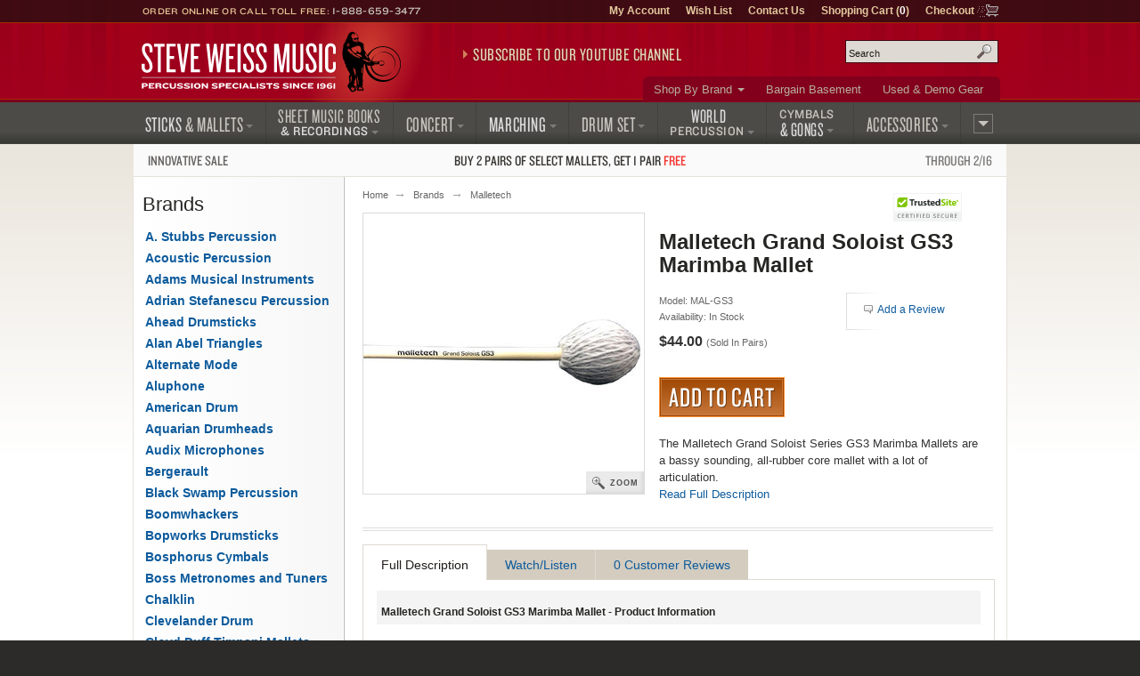

--- FILE ---
content_type: text/html; charset=UTF-8
request_url: https://www.steveweissmusic.com/product/malletech-grand-soloist-series-gs3-marimba-mallets/malletech-mallets
body_size: 10887
content:

  




    	
<!DOCTYPE html>
<!--[if lt IE 7]><html class="no-js ie6 lt-ie9" xmlns:og="http://opengraphprotocol.org/schema/" xmlns:fb="http://ogp.me/ns/fb#" lang="en-us"><![endif]-->
<!--[if IE 7]><html class="no-js ie7 lt-ie9" xmlns:og="http://opengraphprotocol.org/schema/" xmlns:fb="http://ogp.me/ns/fb#" lang="en-us"><![endif]-->
<!--[if IE 8]><html class="no-js ie8 lt-ie9" xmlns:og="http://opengraphprotocol.org/schema/" xmlns:fb="http://ogp.me/ns/fb#" lang="en-us"><![endif]-->
<!--[if gt IE 8]><!--><html class="no-js" xmlns:og="http://opengraphprotocol.org/schema/" xmlns:fb="http://ogp.me/ns/fb#" lang="en-us"><!--<![endif]-->
<head>
<meta charset="utf-8">
<title>Malletech Grand Soloist Series GS3 Marimba Mallet | Steve Weiss Music</title>
<meta name="description" content="The Malletech Grand Soloist Series GS3 Marimba Mallets are a bassy sounding, all-rubber core mallet with a lot of articulation. Malletech.">
<meta name="keywords" content="malletech, grand, soloist, gs3, marimba, mallet">
<meta http-equiv="x-dns-prefetch-control" content="on">
<link rel="dns-prefetch" href="//s3.amazonaws.com">
<link rel="dns-prefetch" href="//d261gr3au1t5i0.cloudfront.net">

<link rel="preload" href="https://d261gr3au1t5i0.cloudfront.net/fonts/knockout/woff2/Knockout-33_Web.woff2" as="font" type="font/woff2" crossorigin>
<link rel="preload" href="https://d261gr3au1t5i0.cloudfront.net/fonts/knockout/woff2/Knockout-28_Web.woff2" as="font" type="font/woff2" crossorigin>
<link rel="preload" href="https://d261gr3au1t5i0.cloudfront.net/fonts/knockout/woff2/Knockout-27_Web.woff2" as="font" type="font/woff2" crossorigin>
<link rel="preload" href="https://d261gr3au1t5i0.cloudfront.net/fonts/knockout/woff2/Knockout-29_Web.woff2" as="font" type="font/woff2" crossorigin>
<link rel="preload" href="https://d261gr3au1t5i0.cloudfront.net/fonts/knockout/woff2/Knockout-31_Web.woff2" as="font" type="font/woff2" crossorigin>

                                    

    <link rel="stylesheet" type="text/css" media="only screen and (max-device-width: 569px)" href="https://d261gr3au1t5i0.cloudfront.net/styles/gz/mobile.be54697c368dbe18.v1.css" integrity="sha512-lviLG6OF8xx0w/GZ2XG5xTt7FnZ+/33LOWGPA3jwG+qZpEMquEx1xQx+MGVljzYAzL01/UOFzKEAk8LvM+r+xw==" crossorigin="anonymous">
    <link rel="stylesheet" type="text/css" media="screen and (min-device-width: 570px)" href="https://d261gr3au1t5i0.cloudfront.net/styles/gz/desktop.07d781a77723d4de.v1.css" integrity="sha512-eKu2NOmFfGeMHiImehsO+EXrkX65srEmXwvwkNSIHp92iruo1Yqx4oTzTdwUNwks8GvLHA/TfCkqoHnnCBCsPg==" crossorigin="anonymous">
    <link rel="stylesheet" type="text/css" media="print" href="https://d261gr3au1t5i0.cloudfront.net/styles/gz/print.56f06570eec35189.v1.css" integrity="sha512-c7Saq2JIfJob9bfNJSiUfcDQcIrqlZAQtBhRDXzEpehvlcf4pLsDGBTLg2Mp2U6d5SEJ4ilWe7iJ1EOyjylmdw==" crossorigin="anonymous">

<!--[if lt IE 9]><link rel="stylesheet" type="text/css" media="screen" href="https://d261gr3au1t5i0.cloudfront.net/styles/gz/desktop.07d781a77723d4de.v1.css"><![endif]-->
<!--[if lte IE 6]><link rel="stylesheet" type="text/css" media="screen" href="https://d261gr3au1t5i0.cloudfront.net/styles/gz/ie6_20121221.min.css"><![endif]-->

    <link rel="stylesheet" type="text/css" href="https://d261gr3au1t5i0.cloudfront.net/styles/gz/product.b7642e6242f79dfc.v1.css" integrity="sha512-cWCYgPFTcGifhv7OylQRsq/Lpj8ECKp613OKrtZvgFqONxHyLoA2vs/UWpdqadkmpZ+C6jgkwmmPJBO//xrprw==" crossorigin="anonymous">
    
    <meta name="viewport" content="width=device-width, initial-scale=1">
<meta http-equiv="cleartype" content="on">
<link rel="canonical" href="https://www.steveweissmusic.com/product/malletech-grand-soloist-series-gs3-marimba-mallets/marimba-mallets">
<meta property="fb:admins" content="707612942" />
<meta property="fb:app_id" content="260144657334316" />
<meta name="twitter:card" content="summary">
<meta name="twitter:site" content="@SteveWeissMusic">
<meta property="og:title" content="Malletech Grand Soloist GS3 Marimba Mallet" />
<meta property="og:url" content="https://www.steveweissmusic.com/product/malletech-grand-soloist-series-gs3-marimba-mallets/marimba-mallets" />
<meta property="og:description" content="The Malletech Grand Soloist Series GS3 Marimba Mallets are a bassy sounding, all-rubber core mallet with a lot of articulation." />
<meta property="og:image" content="//s3.amazonaws.com/images.static.steveweissmusic.com/products/images/uploads/1139722_40969_popup.jpg" />
<meta property="og:type" content="product" />
<meta property="og:site_name" content="Steve Weiss Music" /><script src="https://d261gr3au1t5i0.cloudfront.net/scripts/gz/modernizr.a6f6091d2b97d8c6.v1.js" integrity="sha512-cOW6ZPVIncuT1/jn+FMZ3LOB7Dnyum6YDjDuk4qcmr57XEVwYIZmRrH3rslUlbqzIVGmdtrYeLz8MEGxAUAHwQ==" crossorigin="anonymous"></script>

<script >dataLayer = [];dataLayer.push({'event': 'view_item','ecommerce': {'currency': 'USD','items': [{'name': 'Malletech Grand Soloist GS3 Marimba Mallet','id': 'MAL-GS3','price': '44.00'}]}});</script>

<script id="gtmScript">(function(w,d,s,l,i){w[l]=w[l]||[];w[l].push({'gtm.start':
new Date().getTime(),event:'gtm.js'});var f=d.getElementsByTagName(s)[0],
j=d.createElement(s),dl=l!='dataLayer'?'&l='+l:'';j.async=true;j.src=
'https://www.googletagmanager.com/gtm.js?id='+i+dl;var n=d.querySelector('[nonce]');
n&&j.setAttribute('nonce',n.nonce||n.getAttribute('nonce'));f.parentNode.insertBefore(j,f);
})(window,document,'script','dataLayer','GTM-5ZGMZ52');</script>



</head><body>
<noscript><iframe src="https://www.googletagmanager.com/ns.html?id=GTM-5ZGMZ52"
height="0" width="0" style="display:none;visibility:hidden"></iframe></noscript><svg aria-hidden="true" style="position: absolute; width: 0; height: 0; overflow: hidden;" version="1.1" xmlns="http://www.w3.org/2000/svg" xmlns:xlink="http://www.w3.org/1999/xlink">
<defs>
<symbol id="c-icon--checkmark" viewBox="0 0 32 32">
<path d="M27 4l-15 15-7-7-5 5 12 12 20-20z"></path>
</symbol>
<symbol id="c-icon--facebook" viewBox="0 0 16 28">
<path d="M14.984 0.187v4.125h-2.453c-1.922 0-2.281 0.922-2.281 2.25v2.953h4.578l-0.609 4.625h-3.969v11.859h-4.781v-11.859h-3.984v-4.625h3.984v-3.406c0-3.953 2.422-6.109 5.953-6.109 1.687 0 3.141 0.125 3.563 0.187z"></path>
</symbol>
<symbol id="c-icon--instagram" viewBox="0 0 24 28">
<path d="M16 14c0-2.203-1.797-4-4-4s-4 1.797-4 4 1.797 4 4 4 4-1.797 4-4zM18.156 14c0 3.406-2.75 6.156-6.156 6.156s-6.156-2.75-6.156-6.156 2.75-6.156 6.156-6.156 6.156 2.75 6.156 6.156zM19.844 7.594c0 0.797-0.641 1.437-1.437 1.437s-1.437-0.641-1.437-1.437 0.641-1.437 1.437-1.437 1.437 0.641 1.437 1.437zM12 4.156c-1.75 0-5.5-0.141-7.078 0.484-0.547 0.219-0.953 0.484-1.375 0.906s-0.688 0.828-0.906 1.375c-0.625 1.578-0.484 5.328-0.484 7.078s-0.141 5.5 0.484 7.078c0.219 0.547 0.484 0.953 0.906 1.375s0.828 0.688 1.375 0.906c1.578 0.625 5.328 0.484 7.078 0.484s5.5 0.141 7.078-0.484c0.547-0.219 0.953-0.484 1.375-0.906s0.688-0.828 0.906-1.375c0.625-1.578 0.484-5.328 0.484-7.078s0.141-5.5-0.484-7.078c-0.219-0.547-0.484-0.953-0.906-1.375s-0.828-0.688-1.375-0.906c-1.578-0.625-5.328-0.484-7.078-0.484zM24 14c0 1.656 0.016 3.297-0.078 4.953-0.094 1.922-0.531 3.625-1.937 5.031s-3.109 1.844-5.031 1.937c-1.656 0.094-3.297 0.078-4.953 0.078s-3.297 0.016-4.953-0.078c-1.922-0.094-3.625-0.531-5.031-1.937s-1.844-3.109-1.937-5.031c-0.094-1.656-0.078-3.297-0.078-4.953s-0.016-3.297 0.078-4.953c0.094-1.922 0.531-3.625 1.937-5.031s3.109-1.844 5.031-1.937c1.656-0.094 3.297-0.078 4.953-0.078s3.297-0.016 4.953 0.078c1.922 0.094 3.625 0.531 5.031 1.937s1.844 3.109 1.937 5.031c0.094 1.656 0.078 3.297 0.078 4.953z"></path>
</symbol>
<symbol id="c-icon--plus" viewBox="0 0 32 32">
<path d="M31 12h-11v-11c0-0.552-0.448-1-1-1h-6c-0.552 0-1 0.448-1 1v11h-11c-0.552 0-1 0.448-1 1v6c0 0.552 0.448 1 1 1h11v11c0 0.552 0.448 1 1 1h6c0.552 0 1-0.448 1-1v-11h11c0.552 0 1-0.448 1-1v-6c0-0.552-0.448-1-1-1z"></path>
</symbol>
<symbol id="c-icon--tiktok" viewBox="0 0 28 32">
<path d="m23.2 7c-1.6-1-2.8-2.7-3.2-4.7-.1-.4-.1-.9-.1-1.3h-5.2v20.7c-.1 2.3-2 4.2-4.3 4.2-.7 0-1.4-.2-2-.5-1.4-.7-2.3-2.2-2.3-3.8 0-2.4 1.9-4.3 4.3-4.3.4 0 .9.1 1.3.2v-4-1.2c-.4-.3-.9-.3-1.3-.3-5.2 0-9.5 4.3-9.5 9.5 0 3.2 1.6 6.1 4.1 7.8 1.5 1.1 3.4 1.7 5.4 1.7 5.2 0 9.5-4.3 9.5-9.5v-10.5c2 1.5 4.5 2.3 7.2 2.3v-4-1.1c-1.5 0-2.8-.5-3.9-1.2z"/>
</symbol>
<symbol id="c-icon--twitter" viewBox="0 0 26 28">
<path d="M25.312 6.375c-0.688 1-1.547 1.891-2.531 2.609 0.016 0.219 0.016 0.438 0.016 0.656 0 6.672-5.078 14.359-14.359 14.359-2.859 0-5.516-0.828-7.75-2.266 0.406 0.047 0.797 0.063 1.219 0.063 2.359 0 4.531-0.797 6.266-2.156-2.219-0.047-4.078-1.5-4.719-3.5 0.313 0.047 0.625 0.078 0.953 0.078 0.453 0 0.906-0.063 1.328-0.172-2.312-0.469-4.047-2.5-4.047-4.953v-0.063c0.672 0.375 1.453 0.609 2.281 0.641-1.359-0.906-2.25-2.453-2.25-4.203 0-0.938 0.25-1.797 0.688-2.547 2.484 3.062 6.219 5.063 10.406 5.281-0.078-0.375-0.125-0.766-0.125-1.156 0-2.781 2.25-5.047 5.047-5.047 1.453 0 2.766 0.609 3.687 1.594 1.141-0.219 2.234-0.641 3.203-1.219-0.375 1.172-1.172 2.156-2.219 2.781 1.016-0.109 2-0.391 2.906-0.781z"></path>
</symbol>
<symbol id="c-icon--youtube" viewBox="0 0 176 124">
<path d="m172.3 19.4c-2-7.6-8-13.6-15.6-15.7-13.7-3.7-68.7-3.7-68.7-3.7s-55 0-68.8 3.7c-7.6 2-13.5 8-15.6 15.7-3.6 13.8-3.6 42.6-3.6 42.6s0 28.8 3.7 42.6c2 7.6 8 13.6 15.6 15.7 13.7 3.7 68.7 3.7 68.7 3.7s55 0 68.8-3.7c7.6-2 13.5-8 15.6-15.7 3.6-13.8 3.6-42.6 3.6-42.6s0-28.8-3.7-42.6zm-102.3 68.8v-52.4l46 26.2z"></path>
</symbol>
</defs>
</svg><noscript>
<div id="site-requirements" class="message error error-js">
<div class="body">You may not have JavaScript enabled. Certain parts of the Steve Weiss Music: Percussion Specialists website require JavaScript to properly function. For more details, please see our <a href="/requirements">site requirements</a>.</div>
</div> 
</noscript>
<header id="header">
<div class="c-banner">
	    	<div class="c-banner__item u-hidden">
    		<a href="#primary-nav" class="js-off-canvas-ctrl"><span class="c-icon c-icon--hamburger" aria-hidden="true"></span><span class="u-visuallyhidden@m">Menu</span></a>
    	</div>
        <div id="logo" class="c-banner__item c-banner__item--primary">
    	<a href="/"><img src="https://d261gr3au1t5i0.cloudfront.net/layout/logo.ce292b7310a06127.svg" width="293" height="70" loading="eager" alt="Steve Weiss Music logo" /></a>
    </div>
        <div class="c-banner__item u-hidden">
    	<a href="/viewcart" rel="nofollow">
            <span class="c-icon c-icon--cart" aria-hidden="true"><span class="c-icon__item">0</span></span>
            <span class="u-visuallyhidden@m">Shopping Cart (1)</span>
        </a>
    </div>
    </div>
<div id="js-off-canvas" class="c-off-canvas js-off-canvas">
    <button type="button" class="c-off-canvas__close js-off-canvas__close u-hidden"><span class="c-icon c-icon--close"></span><span class="u-visuallyhidden@m">Close</span></button>
    <nav class="c-off-canvas__body js-off-canvas__body">
                	<ul id="primary-nav">
<li id="pn-sticks"><a href="/category/drum-sticks-mallets-beaters"><span>Sticks <span>&amp; Mallets</span></span></a>
<div>
<ul>
<li><a href="/category/combo-latin-sticks-mallets">Drum Set &amp; Latin</a></li>
<li><a href="/category/concert-sticks-mallets">Concert</a></li>
<li><a href="/category/marching-drum-sticks-mallets">Marching</a></li>
<li><a href="/category/stick-mallet-pack">Stick &amp; Mallet Pre-Packs</a></li>
<li><a href="/category/stick-mallet-wrap">Stick &amp; Mallet Wrap</a></li>
</ul>
</div>
</li>
<li id="pn-books"><a href="/category/sheet-music-books-recordings"><span class="pn-2-line"><span class="no-arrow">Sheet Music Books</span> <span class="last">&amp; Recordings</span></span></a>
<div>
<ul>
<li><a href="/category/percussion-recordings">Audio Recordings &amp; CDs</a></li>
<li><a href="/category/method-books">Method Books</a></li>
<li><a href="/category/percussion-sheet-music">Sheet Music</a></li>
<li><a href="/category/percussion-videos">Videos</a></li>
</ul>
</div>
</li>
<li id="pn-concert"><a href="/category/concert-percussion-instruments"><span>Concert</span></a>
<div>
<ul>
<li><a href="/category/concert-bass-drum">Bass Drums</a></li>
<li><a href="/category/concert-toms">Concert Toms</a></li>
<li><a href="/category/concert-snare-drums">Snare Drums</a></li>
<li><a href="/category/timpani">Timpani</a></li>
<li><a href="/category/glockenspiel-bells">Bells &amp; Glockenspiels</a></li>
<li><a href="/category/symphonic-chimes">Chimes</a></li>
<li><a href="/category/marimba">Marimbas</a></li>
<li><a href="/category/vibraphone">Vibraphones</a></li>
<li><a href="/category/xylophone">Xylophones</a></li>
</ul>
<hr>
<ul>
<li><a href="/category/concert-accessories">Accessories</a></li>
<li><a href="/category/concert-drum-heads">Concert Drum Heads</a></li>
<li><a href="/category/percussion-kits">Educational Kits</a></li>
<li><a href="/category/concert-percussion-hardware">Hardware</a></li>
</ul>
</div>
</li>
<li id="pn-marching"><a href="/category/marching"><span>Marching</span></a>
<div>
<ul>
<li><a href="/category/marching-drum-accessories">Accessories</a></li>
<li><a href="/category/marching-bass-drums">Bass Drums</a></li>
<li><a href="/category/marching-drum-carriers">Carriers</a></li>
<li><a href="/category/marching-drum-cases">Drum Cases</a></li>
<li><a href="/category/marching-drum-covers">Drum Covers</a></li>
<li><a href="/category/marching-snare-drums">Snare Drums</a></li>
<li><a href="/category/marching-tenors">Tenors</a></li>
<li><a href="/category/marching-drum-heads">Marching Drum Heads</a></li>
<li><a href="/category/marching-drum-stands">Stands</a></li>
<li><a href="/category/marching-field-frames">Field Frames</a></li>
</ul>
</div>
</li>
<li id="pn-drum-set"><a href="/category/drum-set"><span>Drum Set</span></a>
<div>
<ul>
<li><a href="/category/combo-drum-heads">Drum Heads</a></li>
<li><a href="/category/drum-sets">Drum Sets</a></li>
<li><a href="/category/electronic-percussion">Electronic Percussion</a></li>
<li><a href="/category/drum-set-hardware">Hardware</a></li>
<li><a href="/category/snare-drums">Snare Drums</a></li>
<li><a href="/category/drum-set-add-ons">Add-Ons</a></li>
</ul>
</div>
</li>
<li id="pn-percussion"><a href="/category/world-percussion"><span class="pn-2-line"><span class="no-arrow">World</span> <span class="last">Percussion</span></span></a>
<div>
<ul>
<li><a href="/category/authentic-world-percussion">Authentic</a></li>
<li><a href="/category/bongos">Bongos</a></li>
<li><a href="/category/brazilian-percussion">Brazilian / Samba</a></li>
<li><a href="/category/cabasas-and-shekeres">Cabasa / Shekere</a></li>
<li><a href="/category/cajons">Cajons</a></li>
<li><a href="/category/congas">Congas</a></li>
<li><a href="/category/cowbells">Cowbells</a></li>
<li><a href="/category/djembes">Djembes</a></li>
<li><a href="/category/doumbek">Doumbek / Darbuka</a></li>
<li><a href="/category/guiros">Guiros</a></li>
<li><a href="/category/hand-drums">Hand Drums</a></li>
<li><a href="/category/hand-percussion">Hand Held Percussion</a></li>
<li><a href="/category/world-percussion-hardware">Hardware</a></li>
<li><a href="/category/percussion-shakers">Shakers</a></li>
<li><a href="/category/timbales">Timbales</a></li>
</ul>
</div>
</li>
<li id="pn-cymbals"><a href="/category/cymbals"><span class="pn-2-line"><span class="no-arrow">Cymbals</span><span> &amp; Gongs</span></span></a>
<div>
<ul>
<li><a href="/category/china-cymbals">China Cymbals</a></li>
<li><a href="/category/crash-cymbals">Crash Cymbals</a></li>	
<li><a href="/category/cymbal-box-set">Cymbal Packs</a></li>
<li><a href="/category/hi-hat-cymbals">Hi-Hat Cymbals</a></li>
<li><a href="/category/ride-cymbals">Ride Cymbals</a></li>
<li><a href="/category/special-effect-cymbals">Special Effects</a></li>
<li><a href="/category/splash-cymbals">Splash Cymbals</a></li>
</ul>
<hr>
<ul>
<li><a href="/category/crotales">Crotales</a></li>
<li><a href="/category/gongs">Gongs</a></li>
<li><a href="/category/hand-cymbals">Hand Cymbals</a></li>
<li><a href="/category/suspended-cymbal">Suspended Cymbals</a></li>
</ul>
<hr>
<ul>
<li><a href="/category/cymbal-straps-accessories">Accessories &amp; Straps</a></li>
</ul>
</div>
</li>
<li id="pn-accessories" class="right"><a href="/category/accessories"><span>Accessories</span></a>
<div>
<ul>
<li><a href="/category/drum-bags">Bags, Cases &amp; Covers</a></li>
<li><a href="/category/digital-recorders">Digital Audio</a></li>
<li><a href="/category/drum-key-tuning-fork">Drum Keys &amp; Tuning Forks</a></li>
<li><a href="/category/drum-heads">Drum Heads</a></li>
<li><a href="/category/practice-pads">Drum Pads &amp; Muffles</a></li>
<li><a href="/category/ear-protection">Ear Protection</a></li>
<li><a href="/category/metronome-tuner">Metronomes &amp; Tuners</a></li>
<li><a href="/category/microphones">Microphones</a></li>
<li><a href="/category/music-stands">Music Stands &amp; Lights</a></li>
<li><a href="/category/pa-systems">PA Systems</a></li>
<li><a href="/category/percussion-parts">Parts</a></li>
<li><a href="/category/sound-effects">Sound Effects</a></li>
<li><a href="/category/tambourines">Tambourines</a></li>
<li><a href="/category/woodblocks">Wood Blocks</a></li>
</ul>
</div>
</li>
<li id="pn-more" class="right"><a href="/category/misc"><span>More</span></a>
<div>
<ul>
<li><a href="/category/bargain-basement">Bargain Basement</a></li>
<li><a href="/category/kids-percussion">Kids Percussion</a></li>
<li><a href="/category/taiko">Taiko Drums &amp; Accessories</a></li>
<li><a href="/category/used-percussion-gear">Used and Demo Gear</a></li>
<li><a href="/category/wearables">Wearables</a></li>
</ul>
<hr>
<ul>
<li><a href="/category/n">What&rsquo;s New</a></li>
</ul>
</div>
</li>
</ul>        	<ul id="secondary-nav">
<li class="more"><a href="/category/brands">Shop By Brand</a>
<div>
<ul>
<li><a href="/category/mike-balter-mallets">Balter Mallets</a></li>
<li><a href="/category/black-swamp-percussion">Black Swamp</a></li>
<li><a href="/category/bosphorus-cymbals">Bosphorus</a></li>
<li><a href="/category/cooperman-drum-sticks">Cooperman</a></li>
<li><a href="/category/dynasty-percussion">Dynasty</a></li>
<li><a href="/category/encore-mallets">Encore Mallets</a></li>
<li><a href="/category/evans-drumheads">Evans Heads</a></li>
<li><a href="/category/gibraltar-hardware">Gibraltar</a></li>  
</ul>
<ul>
<li><a href="/category/grover-pro-percussion">Grover Pro</a></li>
<li><a href="/category/humes-berg">Humes & Berg</a></li>
<li><a href="/category/innovative-percussion">Innovative</a></li>
<li><a href="/category/lp-music">Latin Percussion</a></li>
<li><a href="/category/malletech-mallets">Malletech</a></li>
<li><a href="/category/marimba-one">Marimba One</a></li>
<li><a href="/category/meinl-percussion">Meinl Percussion</a></li>
<li><a href="/category/musser">Musser</a></li>
</ul>
<ul>
<li><a href="/category/pearl-drums">Pearl Drums</a></li>
<li><a href="/category/promark-drum-sticks">ProMark</a></li>
<li><a href="/category/remo-drum-heads">Remo</a></li>
<li><a href="/category/sabian-cymbals">Sabian Cymbals</a></li>
<li><a href="/category/treeworks-chimes">TreeWorks</a></li>  
<li><a href="/category/vic-firth-drum-sticks">Vic Firth</a></li>
<li><a href="/category/yamaha">Yamaha</a></li>
<li><a href="/category/zildjian-cymbals">Zildjian</a></li>
</ul>
<p class="more"><a href="/category/brands">View More Brands</a></p>
</div>
</li>
<li><a href="/category/bargain-basement">Bargain Basement</a></li>
<li><a href="/category/used-percussion-gear">Used &amp; Demo Gear</a></li>
</ul>                <ul id="tertiary-nav">
    <li><a href="/member" rel="nofollow">My Account</a></li>
    <li><a href="/wishlist_sign_in" rel="nofollow">Wish List</a></li>
    <li><a href="/contact">Contact Us</a></li>
    <li>
        <a href="/viewcart" rel="nofollow">Shopping Cart (<strong>0</strong>)</a>
            </li>
    <li class="cart-icon"><a href="/checkout" rel="nofollow">Checkout</a></li>
</ul>                	<form method="post" action="index.php" name="searchform">
<div id="site-search" role="search">
<input type="hidden" name="action" value="Search" />
<input type="hidden" name="page" value="category" />
<input type="hidden" name="fields" value="keywords,prod_name,sku,prod_description" />
<input type="hidden" name="search_type" value="prodcat" />
<input type="hidden" name="andor" value="and" />
<p class="field input">
<label for="keyword">Search site</label>
<input type="text" class="search" id="keyword" name="keyword" placeholder="Search" />
</p>
<button class="submit" type="submit">Search</button>
</div>
</form>            </nav>
</div>
<div class="contact">Order Online or Call Toll Free: <a href="tel:1-888-659-3477">1-888-659-3477</a></div>

<div id="header-promo">
    <a href="https://www.youtube.com/@SteveWeissMusic/?sub_confirmation=1"
        rel="noopener" 
        data-promo="{
            'id': 'youtube-subscribe',
            'name': 'YouTube Subscribe',
            'creative': 'Subscribe to our YouTube Channel',
            'position': 'header-promo'
        }">Subscribe to our YouTube Channel</a>
</div></header>
    <div id="promo-banner"><a href="/category/innovative-percussion-sale/"data-promo="{'id': 'innovative-buy2-get1','name': 'Innovative Percussion Buy 2 Get 1 Sale','creative': 'Sale: Buy 2, get 1 free on select Innovative Percussion mallets','position': 'promo-banner'}"><span class="promo-banner__name u-width-1/4 u-txt-l">Innovative Sale</span><span class="promo-banner__primary">Buy 2 pairs of select mallets, get 1 pair <strong>free</strong></span><span class="promo-banner__secondary u-width-1/4 u-txt-r">Through 2/16</span></a></div><main id="main" class="two-col">
    <div id="content">
        <nav>
    <ol id="breadcrumb">
        <li><a href="/">Home</a></li>
                                    <li><a href="/category/brands">Brands</a></li>                                        <li class="cap"><a href="/category/malletech-mallets">Malletech</a></li>
                        </ol>
</nav>            <div>
                


<form method="post" name="product_form" action="index.php">
<input type="hidden" name="action" value="AddCart">
<h1 class="page-title product">Malletech Grand Soloist GS3 Marimba Mallet</h1>
<div class="product-photo">
            <a class="photo" href="//s3.amazonaws.com/images.static.steveweissmusic.com/products/images/uploads/1139722_40969_popup.jpg" onclick= "if (screen.width>570){$(this).zoomImage(); return false;}">
            <img src="//s3.amazonaws.com/images.static.steveweissmusic.com/products/images/uploads/1139722_40969_large.jpg"
                srcset="//s3.amazonaws.com/images.static.steveweissmusic.com/products/images/uploads/1139722_40969_thumb.jpg 155w,
                        //s3.amazonaws.com/images.static.steveweissmusic.com/products/images/uploads/1139722_40969_large.jpg 315w,
                        //s3.amazonaws.com/images.static.steveweissmusic.com/products/images/uploads/1139722_40969_popup.jpg 575w"
                sizes="(min-width: 569px) 315px,
                        96vw"
                width="315" 
                height="315"
                loading="eager"
                alt="Malletech Grand Soloist GS3 Marimba Mallet" />
        </a>
        <br/>
        <a class="zoom" href="//s3.amazonaws.com/images.static.steveweissmusic.com/products/images/uploads/1139722_40969_popup.jpg" onclick= "if (screen.width>570){$(this).zoomImage(); return false;}">Zoom</a>
            </div>
<div class="product-card">  
    <div class="product-meta">
        <span>Model: MAL-GS3</span><p class="availability"><span class="instock">Availability: In Stock</span></p>    <input type="hidden" name="qty" value="1">
<input type="hidden" name="prod_name" value="Malletech Grand Soloist GS3 Marimba Mallet">
<input type="hidden" name="prod_id" value="1139722" >
<input type="hidden" name="cat_id" value="351" >
<input type="hidden" name="sku" value="MAL-GS3" >
<input type="hidden" name="price" value="44.00" >
<p class="price"><span class="js-price">$44.00</span> <span class="product-meta">(Sold In Pairs)</span></p><button class="add-to-cart large" name="submit" type="submit">Add to Cart</button>
    </div>
    <div class="product-module">
<div class="inner">
    <p class="link-reviews"><a href="/create_review/1139722/malletech-mallets" class="reviews">Add a Review</a></p>


</div>
</div>        <p class="intro">The Malletech Grand Soloist Series GS3 Marimba Mallets are a bassy sounding, all-rubber core mallet with a lot of articulation. <br /><a href="#full-description" onclick="$('.product-details').tabUI(0); return false;">Read Full Description</a></p>    </div>
  </form>
<hr class="cap" />
<div class="product-details ui-tabs">
    <ul class="ui-tab-titles">
        <li class="ui-tab-title selected"><a href="#full-description">Full Description</a></li>
        <li class="ui-tab-title"><a href="#watch">Watch/Listen</a></li>
        <li class="ui-tab-title"><a href="#reviews">0 Customer Reviews</a></li>
    </ul>
    <div id="full-description" class="ui-tab-content selected">
        <h2 class="tools">Malletech Grand Soloist GS3 Marimba Mallet - Product Information</h2>
        <div>
            The Malletech Grand Soloist Series GS3 Marimba Mallets are a bassy sounding, all-rubber core mallet with a lot of articulation.
                    </div>
    </div>
    <div id="watch" class="ui-tab-content">
                <h2 class="tools">Videos and Sound Clips</h2>
                <p>No multimedia for this product.</p>
                    </div>
    <div id="reviews" class="ui-tab-content">
      
    <h2 class="tools">0 Customer Reviews</h2>
        <p class="create-review"><a href="/create_review/1139722/malletech-mallets" rel="nofollow">Be the first to review this product.</a></p>
        </div>
</div>
<a href="#header" class="back-to-top">&uarr; Back to Top</a>


                </div>
    </div>
        <nav id="sidebar">
        									<h2 class="sidebar-title">Brands</h2>
<ul id="side-nav">
 
		 
							<li ><a  href="/category/a-stubbs-percussion">A. Stubbs Percussion</a>
							</li>
	 
							<li ><a  href="/category/acoustic-percussion">Acoustic Percussion</a>
							</li>
	 
							<li ><a  href="/category/adams">Adams Musical Instruments</a>
							</li>
	 
							<li ><a  href="/category/adrian-stefanescu-percussion">Adrian Stefanescu Percussion</a>
							</li>
	 
							<li ><a  href="/category/ahead-drumsticks">Ahead Drumsticks</a>
							</li>
	 
							<li ><a  href="/category/alan-abel-triangles">Alan Abel Triangles</a>
							</li>
	 
							<li ><a  href="/category/alternate-mode">Alternate Mode</a>
							</li>
	 
							<li ><a  href="/category/aluphone">Aluphone</a>
							</li>
	 
							<li ><a  href="/category/american-drum">American Drum</a>
							</li>
	 
							<li ><a  href="/category/aquarian-drum-heads">Aquarian Drumheads</a>
							</li>
	 
							<li ><a  href="/category/audix-microphones">Audix Microphones</a>
							</li>
	 
		 
							<li ><a  href="/category/bergerault">Bergerault</a>
							</li>
	 
							<li ><a  href="/category/black-swamp-percussion">Black Swamp Percussion</a>
							</li>
	 
							<li ><a  href="/category/boomwhackers">Boomwhackers</a>
							</li>
	 
							<li ><a  href="/category/bopworks-drumsticks">Bopworks Drumsticks</a>
							</li>
	 
							<li ><a  href="/category/bosphorus-cymbals">Bosphorus Cymbals</a>
							</li>
	 
							<li ><a  href="/category/boss">Boss Metronomes and Tuners</a>
							</li>
	 
							<li ><a  href="/category/chalklin">Chalklin</a>
							</li>
	 
							<li ><a  href="/category/clevelander-drum">Clevelander Drum</a>
							</li>
	 
							<li ><a  href="/category/cloyd-duff-timpani-mallets">Cloyd Duff Timpani Mallets</a>
							</li>
	 
							<li ><a  href="/category/contemporanea">Contemporanea</a>
							</li>
	 
							<li ><a  href="/category/cooperman-drum-sticks">Cooperman Drumsticks</a>
							</li>
	 
							<li ><a  href="/category/creative-percussion">Creative Percussion</a>
							</li>
	 
							<li ><a  href="/category/danmar">Danmar</a>
							</li>
	 
							<li ><a  href="/category/demorrow">DeMorrow Instruments</a>
							</li>
	 
							<li ><a  href="/category/dettra">Dettra Percussion</a>
							</li>
	 
		 
							<li ><a  href="/category/dragonfly-percussion">Dragonfly Percussion</a>
							</li>
	 
							<li ><a  href="/category/dream-cymbals">Dream Cymbals</a>
							</li>
	 
							<li ><a  href="/category/dw-drum-workshop">Drum Workshop</a>
							</li>
	 
		 
							<li ><a  href="/category/dynasty-percussion">Dynasty Percussion</a>
							</li>
	 
							<li ><a  href="/category/earasers">Earasers</a>
							</li>
	 
							<li ><a  href="/category/encore-mallets">Encore Mallets</a>
							</li>
	 
							<li ><a  href="/category/epstein-percussion">Epstein Percussion</a>
							</li>
	 
		 
							<li ><a  href="/category/evans-drumheads">Evans Drumheads</a>
							</li>
	 
							<li ><a  href="/category/fall-creek-marimbas">Fall Creek Marimbas</a>
							</li>
	 
							<li ><a  href="/category/faulks-game-calls">Faulks Game Calls</a>
							</li>
	 
		 
							<li ><a  href="/category/xl-specialty-percussion">Gator / XL Specialty Percussion</a>
							</li>
	 
							<li ><a  href="/category/gibraltar-hardware">Gibraltar Hardware</a>
							</li>
	 
							<li ><a  href="/category/glenn-smith">Glenn Smith</a>
							</li>
	 
							<li ><a  href="/category/gon-bops">Gon Bops</a>
							</li>
	 
							<li ><a  href="/category/gretsch-drums">Gretsch Drums</a>
							</li>
	 
							<li ><a  href="/category/grover-pro-percussion">Grover Pro Percussion</a>
							</li>
	 
		 
							<li ><a  href="/category/hercules-stands">Hercules Stands</a>
							</li>
	 
							<li ><a  href="/category/hq-percussion">HQ Percussion</a>
							</li>
	 
							<li ><a  href="/category/inde">INDe Independent Drum Lab</a>
							</li>
	 
							<li ><a  href="/category/humes-berg">Humes & Berg Cases</a>
							</li>
	 
							<li ><a  href="/category/innovative-percussion">Innovative Percussion</a>
							</li>
	 
							<li ><a  href="/category/jamtown">Jamtown</a>
							</li>
	 
							<li ><a  href="/category/jg-percussion">JGpercussion</a>
							</li>
	 
							<li ><a  href="/category/kaces-drum-cases">Kaces Drum Cases</a>
							</li>
	 
							<li ><a  href="/category/kaman-music">Kaman Music Corporation</a>
							</li>
	 
							<li ><a  href="/category/keith-mcmillen">Keith McMillen Instruments</a>
							</li>
	 
							<li ><a  href="/category/liberty-i">Liberty One</a>
							</li>
	 
							<li ><a  href="/category/living-sound-triangles">Living Sound Triangles</a>
							</li>
	 
							<li ><a  href="/category/loyal-drums">Loyal Drums</a>
							</li>
	 
							<li ><a  href="/category/lp-music">LP Latin Percussion</a>
							</li>
	 
							<li ><a  href="/category/ludwig-drums">Ludwig Drums</a>
							</li>
	 
							<li ><a  href="/category/majestic">Majestic Percussion</a>
							</li>
	 
										<li class="expanded selected"><a class="expanded selected" href="/category/malletech-mallets">Malletech</a>
								<ul>
				 
	 
	 
	 
	 
	 
				</ul>
					</li>
	 
							<li ><a  href="/category/manhasset-music-stands">Manhasset Music Stands</a>
							</li>
	 
							<li ><a  href="/category/mapex-quantum">Mapex Drums</a>
							</li>
	 
							<li ><a  href="/category/marimba-one">Marimba One</a>
							</li>
	 
							<li ><a  href="/category/meinl-cymbals">Meinl Cymbals</a>
							</li>
	 
							<li ><a  href="/category/meinl-percussion">Meinl Percussion</a>
							</li>
	 
							<li ><a  href="/category/mike-balter-mallets">Mike Balter Mallets</a>
							</li>
	 
		 
							<li ><a  href="/category/musser">Musser Instruments</a>
							</li>
	 
							<li ><a  href="/category/offworld-percussion">OffWorld Percussion</a>
							</li>
	 
							<li ><a  href="/category/one-beat-better">One Beat Better</a>
							</li>
	 
							<li ><a  href="/category/oruga-drum">Oruga Drum Effects</a>
							</li>
	 
							<li ><a  href="/category/overseas-connection">Overseas Connection</a>
							</li>
	 
							<li ><a  href="/category/pageantry-innovations">Pageantry Innovations</a>
							</li>
	 
							<li ><a  href="/category/paiste-cymbals">Paiste Cymbals</a>
							</li>
	 
							<li ><a  href="/category/panyard">Panyard</a>
							</li>
	 
							<li ><a  href="/category/patterson-snares">Patterson Snares</a>
							</li>
	 
							<li ><a  href="/category/pearl-drums">Pearl Drums</a>
							</li>
	 
							<li ><a  href="/category/performance-carts">Performance Carts</a>
							</li>
	 
							<li ><a  href="/category/presonus">PreSonus</a>
							</li>
	 
							<li ><a  href="/category/prologix">Prologix</a>
							</li>
	 
							<li ><a  href="/category/promark-drum-sticks">Promark Drumsticks</a>
							</li>
	 
							<li ><a  href="/category/protection-racket">Protection Racket</a>
							</li>
	 
							<li ><a  href="/category/puresound-snare-wires">Puresound Percussion</a>
							</li>
	 
							<li ><a  href="/category/pyle-percussion">Pyle Percussion</a>
							</li>
	 
							<li ><a  href="/category/regal-tip-drumsticks">Regal Tip Drumsticks</a>
							</li>
	 
							<li ><a  href="/category/remo-drum-heads">Remo Drum Heads</a>
							</li>
	 
							<li ><a  href="/category/reunion-blues">Reunion Blues</a>
							</li>
	 
							<li ><a  href="/category/rbi">Rhythm Band Instruments RBI</a>
							</li>
	 
							<li ><a  href="/category/rhythm-tech">Rhythm Tech</a>
							</li>
	 
							<li ><a  href="/category/roc-n-soc">Roc N Soc Thrones</a>
							</li>
	 
							<li ><a  href="/category/rogers-drums">Rogers Drums</a>
							</li>
	 
							<li ><a  href="/category/rohema">Rohema</a>
							</li>
	 
							<li ><a  href="/category/roland">Roland</a>
							</li>
	 
							<li ><a  href="/category/ron-vaughn-percussion">Ron Vaughn Percussion</a>
							</li>
	 
							<li ><a  href="/category/rustic-percussion">Rustic Percussion</a>
							</li>
	 
							<li ><a  href="/category/sabian-cymbals">Sabian Cymbals</a>
							</li>
	 
							<li ><a  href="/category/saito">Saito</a>
							</li>
	 
							<li ><a  href="/category/salyers-percussion">Salyers Percussion</a>
							</li>
	 
							<li ><a  href="/category/schlagkraft">Schlagkraft</a>
							</li>
	 
		 
							<li ><a  href="/category/seavine">Seavine</a>
							</li>
	 
							<li ><a  href="/category/shure-microphones">Shure </a>
							</li>
	 
							<li ><a  href="/category/sjc">SJC Custom Drums</a>
							</li>
	 
							<li ><a  href="/category/skb-cases">SKB Cases</a>
							</li>
	 
							<li ><a  href="/category/sonor">Sonor</a>
							</li>
	 
							<li ><a  href="/category/stoessel-triangle-beaters">Stoessel Triangle Beaters</a>
							</li>
	 
							<li ><a  href="/category/swan-percussion">Swan Percussion</a>
							</li>
	 
							<li ><a  href="/category/tama">Tama Drums</a>
							</li>
	 
							<li ><a  href="/category/tim-genis">Tim Genis</a>
							</li>
	 
							<li ><a  href="/category/treeworks-chimes">Treeworks Chimes</a>
							</li>
	 
							<li ><a  href="/category/toca-percussion">Toca Percussion</a>
							</li>
	 
							<li ><a  href="/category/titan-field-frames">Titan Field Frame</a>
							</li>
	 
							<li ><a  href="/category/tycoon-percussion">Tycoon Percussion</a>
							</li>
	 
		 
							<li ><a  href="/category/universal-percussion">Universal Percussion</a>
							</li>
	 
		 
							<li ><a  href="/category/vater-percussion">Vater Percussion</a>
							</li>
	 
							<li ><a  href="/category/vic-firth-drum-sticks">Vic Firth</a>
							</li>
	 
							<li ><a  href="/category/vida-chenoweth">Vida Chenoweth</a>
							</li>
	 
							<li ><a  href="/category/wang-percussion">Wang Percussion</a>
							</li>
	 
							<li ><a  href="/category/weiss">Weiss</a>
							</li>
	 
							<li ><a  href="/category/wincent">Wincent</a>
							</li>
	 
							<li ><a  href="/category/yamaha">Yamaha Musical Instruments</a>
							</li>
	 
							<li ><a  href="/category/zildjian-cymbals">Zildjian Cymbals</a>
							</li>
	</ul>    </nav>
    </main>
    <footer id="footer">
                <form class="newsletter" action="https://steveweissmusic.us14.list-manage.com/subscribe/post" method="POST">
        <input type="hidden" name="u" value="169d96e8e1ca8e45b2f99c506">
        <input type="hidden" name="id" value="d70f78e6cb">
        <h2>Newsletter Sign-Up</h2>
        <p>Be first to get the inside scoop, specials, and more:</p>
        <div id="newsletter-form">
            <p class="field input">
                <label for="MERGE0">Email Address</label>
                <input class="newsletter-input" type="email" autocapitalize="off" autocorrect="off" name="MERGE0" id="MERGE0" placeholder="Your email address">
            </p>
            <input type="hidden" id="group_1" name="group[45082][1]" value="1">
            <button class="submit c-btn c-btn--brown" type="submit">Sign Up</button>
        </div>
    </form>
<div class="contact">Call us today 1-888-659-3477<span> or fax 215-659-1170</span></div>
<div class="o-grid o-grid--center o-grid--auto o-grid--xl u-mb u-mt@m"><div class="o-grid__item u-width-1/1@m u-txt-c@m u-mb@m"><h2 class="u-mb-xs" style="color: inherit;">Get to Know Us</h2><ul class="u-reset@m"><li><a href="/aboutus">About Us</a></li><li><a href="/employment">Careers</a></li><li><a href="/contact">Contact Us</a></li></ul></div><div class="o-grid__item u-width-1/1@m u-txt-c@m u-mb@m"><h2 class="u-mb-xs" style="color: inherit;">Customer Resources</h2><ul class="u-reset@m"><li><a href="/privacy">Privacy Policy</a></li><li><a href="/returns">Return Policy</a></li><li><a href="/shipping">Shipping Policy</a></li><li><a href="/faq">FAQ</a></li></ul></div><div class="o-grid__item u-width-1/1@m u-txt-c@m u-mb@m"><h2 class="u-mb-xs" style="color: inherit;">Specialty Services</h2><ul class="u-reset@m"><li><a href="/downloads/GiftCertificate.pdf">Gift Certificates</a></li><li><a href="/rental">Rental Information</a></li><li><a href="/category/custom-drums">Custom Drums</a></li></ul></div><div class="o-grid__item u-width-1/1@m u-txt-c@m u-mb@m"><h2 class="u-mb-xs" style="color: inherit;">Education</h2><ul class="u-reset@m"><li><a href="/category/articles">Articles</a></li><li><a href="/category/schools">Find My School</a></li><li><a href="/category/educational-department">Educational Department</a></li></ul></div></div>

<h2 class="social-title">Follow Us:</h2>
<ul class="social-links">
    <li class="facebook"><a href="http://www.facebook.com/steveweissmusic" rel="nofollow"><svg aria-hidden="true" class="c-icon c-icon--facebook"><use xmlns:xlink="http://www.w3.org/1999/xlink" xlink:href="#c-icon--facebook"></use></svg><span class="u-visuallyhidden u-visuallyhidden@m">Facebook</span></a></li>
    <li class="instagram"><a href="https://www.instagram.com/steveweissmusic/" rel="nofollow"><svg aria-hidden="true" class="c-icon c-icon--instagram"><use xmlns:xlink="http://www.w3.org/1999/xlink" xlink:href="#c-icon--instagram"></use></svg><span class="u-visuallyhidden u-visuallyhidden@m">Instagram</span></a></li>
    <li class="tiktok"><a href="https://www.tiktok.com/@steveweissmusic" rel="nofollow"><svg aria-hidden="true" class="c-icon c-icon--instagram"><use xmlns:xlink="http://www.w3.org/1999/xlink" xlink:href="#c-icon--tiktok"></use></svg><span class="u-visuallyhidden u-visuallyhidden@m">TikTok</span></a></li>
    <li class="twitter"><a href="http://twitter.com/steveweissmusic" rel="nofollow"><svg aria-hidden="true" class="c-icon c-icon--twitter"><use xmlns:xlink="http://www.w3.org/1999/xlink" xlink:href="#c-icon--twitter"></use></svg><span class="u-visuallyhidden u-visuallyhidden@m">Twitter</span></a></li>
    <li class="youtube"><a href="http://www.youtube.com/user/SteveWeissMusic" rel="nofollow"><svg aria-hidden="true" class="c-icon c-icon--youtube"><use xmlns:xlink="http://www.w3.org/1999/xlink" xlink:href="#c-icon--youtube"></use></svg><span class="u-visuallyhidden u-visuallyhidden@m">YouTube</span></a></li>
</ul>
<p class="switcher">
            <a href="/fullsite" rel="nofollow">Switch to Desktop View</a>
    </p>
<div class="copyright">&copy;&thinsp;2026 Steve Weiss Music, Inc.  All rights reserved.
    </div>    </footer>
    <style>
		@media screen and (min-device-width: 570px) {
            .scan-alert {
                margin-right: -440px; 
                            }
        }
    </style>
    <div class="scan-alert">
                <a target="_blank" rel="noopener" href="https://www.trustedsite.com/verify?host=steveweissmusic.com">
            <img height="32" width="77" src="https://d261gr3au1t5i0.cloudfront.net/layout/trusted-site.svg" alt="View TrustedSite Certification">
        </a>
    </div>
      <script type="text/javascript" src="https://ajax.googleapis.com/ajax/libs/jquery/3.6.0/jquery.min.js" integrity="sha512-894YE6QWD5I59HgZOGReFYm4dnWc1Qt5NtvYSaNcOP+u1T9qYdvdihz0PPSiiqn/+/3e7Jo4EaG7TubfWGUrMQ==" crossorigin="anonymous"></script>
  <script>window.jQuery || document.write('<script src="https://d261gr3au1t5i0.cloudfront.net/scripts/gz/jquery-3.6.0.min.js" integrity="sha512-894YE6QWD5I59HgZOGReFYm4dnWc1Qt5NtvYSaNcOP+u1T9qYdvdihz0PPSiiqn/+/3e7Jo4EaG7TubfWGUrMQ==" crossorigin="anonymous"><\/script>')</script>
  <!--[if lt IE 9]><script type="text/javascript" src="https://d261gr3au1t5i0.cloudfront.net/scripts/gz/ie.8a094c033d75df04.v1.js" integrity="sha512-CbXZmV3PY+VmFuGTmg3hBmRigUvwBYBp7VDh82zhm5JO4vqhqnSW+MzM7Sg9rdp5V1bUkMIgYwLW4QKu7EAntA==" crossorigin="anonymous"></script><![endif]-->
  <!--[if gt IE 8]><!--><script src="https://d261gr3au1t5i0.cloudfront.net/scripts/gz/main.697d1a8bac4c071b.v1.js" integrity="sha512-XLqbz94CfXLQOd8vEuyJaLRDfU/ND6uRhTqUAfQSCpVarysgHG6+JWI9JJJuNXs8gEYysfBqx4+zGLERxNrzlA==" crossorigin="anonymous"></script><!--<![endif]-->



<script type="text/javascript">
$("#primary-nav, #secondary-nav").cssMenu();
ToggleElement(".sign-in-form .forgot-password a",".forgot-password-form");
if (screen.width>569) {
  $(".js-modal-iframe, #member_orders .order a, .bill-ship-pay .field a.tip, .see-price, .shipping a.tip, .order-contact-us .tip, .checkout-page .payment-info .tip, .send-to-friend").displayInModal();
}
swmToggle({
  container: '.js-toggle-transition',
    control: '.js-toggle-transition__ctrl',
    body: '.js-toggle-transition__body',
    closeEsc: true,
  isAnimated: true
});
</script>






<!--[if lte IE 7]>
<script type="text/javascript">
zIndexReorder(".filter-category", 1000);
</script>
<![endif]-->

    

                
  

        
  

    

            <script type="application/ld+json">{"@context": "http://schema.org","@type": "BreadcrumbList","itemListElement": [{"@type": "ListItem","position": 1,"item":{"@id": "https://www.steveweissmusic.com/category/brands","name": "Brands"}},{"@type": "ListItem","position": 2,"item":{"@id": "https://www.steveweissmusic.com/category/malletech-mallets","name": "Malletech"}}]}</script>
    <script type="application/ld+json">{"@context": "http://schema.org","@type": "Product","name": "Malletech Grand Soloist GS3 Marimba Mallet","sku": "MAL-GS3","gtin12": "810160022237","image": "https://s3.amazonaws.com/images.static.steveweissmusic.com/products/images/uploads/1139722_40969_popup.jpg","description": "The Malletech Grand Soloist Series GS3 Marimba Mallets are a bassy sounding, all-rubber core mallet with a lot of articulation.","offers": {"@type": "Offer","url": "https://www.steveweissmusic.com/product/malletech-grand-soloist-series-gs3-marimba-mallets/marimba-mallets","availability": "https://schema.org/InStock","priceCurrency": "USD","price": "44.00"}}</script></body>
</html>

--- FILE ---
content_type: image/svg+xml
request_url: https://d261gr3au1t5i0.cloudfront.net/layout/sidebar-bg.928c358434b66cd7.svg
body_size: 200
content:
<svg xmlns="http://www.w3.org/2000/svg" xmlns:xlink="http://www.w3.org/1999/xlink" version="1.1" id="Layer_1" x="0" y="0" width="237" height="3" viewBox="0 0 237 3" enable-background="new 0 0 237 3" xml:space="preserve"><rect x="236" fill="#BBB" width="1" height="3"/><rect x="235" fill="#FFF" width="1" height="3"/><linearGradient id="SVGID_1_" gradientUnits="userSpaceOnUse" x1="0" y1="1.5" x2="235" y2="1.5"><stop offset="0" stop-color="#FFFFFF"/><stop offset="1" stop-color="#F8F7F7"/></linearGradient><rect fill="url(#SVGID_1_)" width="235" height="3"/></svg>

--- FILE ---
content_type: application/javascript; charset=utf-8
request_url: https://d261gr3au1t5i0.cloudfront.net/scripts/gz/main.697d1a8bac4c071b.v1.js
body_size: 24024
content:
!function(e){"function"==typeof define&&define.amd?define(["jquery"],e):"object"==typeof module&&module.exports?e(require("jquery")):e(jQuery)}(function(r){var e,t="[object OperaMini]"===Object.prototype.toString.call(window.operamini),n="placeholder"in document.createElement("input")&&!t&&!0,t="placeholder"in document.createElement("textarea")&&!t&&!0,o=r.valHooks,s=r.propHooks,l={};function c(e,t){var n=this,o=r(this);if(n.value===o.attr("placeholder")&&o.hasClass(l.customClass))if(n.value="",o.removeClass(l.customClass),o.data("placeholder-password")){if(o=o.hide().nextAll('input[type="password"]:first').show().attr("id",o.removeAttr("id").data("placeholder-id")),!0===e)return o[0].value=t;o.focus()}else n==a()&&n.select()}function i(t){var n,o,s,e=this,i=r(this),a=e.id;if(!t||"blur"!==t.type||!i.hasClass(l.customClass))if(""===e.value){if("password"===e.type){if(!i.data("placeholder-textinput")){try{n=i.clone().prop({type:"text"})}catch(e){n=r("<input>").attr(r.extend((t=this,o={},s=/^jQuery\d+$/,r.each(t.attributes,function(e,t){t.specified&&!s.test(t.name)&&(o[t.name]=t.value)}),o),{type:"text"}))}n.removeAttr("name").data({"placeholder-enabled":!0,"placeholder-password":i,"placeholder-id":a}).bind("focus.placeholder",c),i.data({"placeholder-textinput":n,"placeholder-id":a}).before(n)}e.value="",i=i.removeAttr("id").hide().prevAll('input[type="text"]:first').attr("id",i.data("placeholder-id")).show()}else{t=i.data("placeholder-password");t&&(t[0].value="",i.attr("id",i.data("placeholder-id")).show().nextAll('input[type="password"]:last').hide().removeAttr("id"))}i.addClass(l.customClass),i[0].value=i.attr("placeholder")}else i.removeClass(l.customClass)}function a(){try{return document.activeElement}catch(e){}}n&&t?((e=r.fn.placeholder=function(){return this}).input=!0,e.textarea=!0):((e=r.fn.placeholder=function(e){return l=r.extend({},{customClass:"placeholder"},e),this.filter((n?"textarea":":input")+"[placeholder]").not("."+l.customClass).not(":radio, :checkbox, [type=hidden]").bind({"focus.placeholder":c,"blur.placeholder":i}).data("placeholder-enabled",!0).trigger("blur.placeholder")}).input=n,e.textarea=t,e={get:function(e){var t=r(e),n=t.data("placeholder-password");return n?n[0].value:t.data("placeholder-enabled")&&t.hasClass(l.customClass)?"":e.value},set:function(e,t){var n,o,s=r(e);return""!==t&&(n=s.data("placeholder-textinput"),o=s.data("placeholder-password"),n?(c.call(n[0],!0,t)||(e.value=t),n[0].value=t):o&&(c.call(e,!0,t)||(o[0].value=t),e.value=t)),s.data("placeholder-enabled")?""===t?(e.value=t,e!=a()&&i.call(e)):(s.hasClass(l.customClass)&&c.call(e),e.value=t):e.value=t,s}},n||(o.input=e,s.value=e),t||(o.textarea=e,s.value=e),r(function(){r(document).delegate("form","submit.placeholder",function(){var e=r("."+l.customClass,this).each(function(){c.call(this,!0,"")});setTimeout(function(){e.each(i)},10)})}),r(window).bind("beforeunload.placeholder",function(){var e=!0;try{"javascript:void(0)"===document.activeElement.toString()&&(e=!1)}catch(e){}e&&r("."+l.customClass).each(function(){this.value=""})}))}),function(e,t){"use strict";"object"==typeof module&&"object"==typeof module.exports?module.exports=t(e,document):"function"==typeof define&&define.amd?define([],function(){return t(e,document)}):e.plyr=t(e,document)}("undefined"!=typeof window?window:this,function(se,ie){"use strict";var ae,re={x:0,y:0},le={enabled:!0,debug:!1,autoplay:!1,loop:!1,seekTime:10,volume:10,volumeMin:0,volumeMax:10,volumeStep:1,duration:null,displayDuration:!0,loadSprite:!0,iconPrefix:"plyr",iconUrl:"https://cdn.plyr.io/2.0.18/plyr.svg",blankUrl:"https://cdn.plyr.io/static/blank.mp4",clickToPlay:!0,hideControls:!0,showPosterOnEnd:!1,disableContextMenu:!0,keyboardShorcuts:{focused:!0,global:!1},tooltips:{controls:!1,seek:!0},selectors:{html5:"video, audio",embed:"[data-type]",editable:"input, textarea, select, [contenteditable]",container:".plyr",controls:{container:null,wrapper:".plyr__controls"},labels:"[data-plyr]",buttons:{seek:'[data-plyr="seek"]',play:'[data-plyr="play"]',pause:'[data-plyr="pause"]',restart:'[data-plyr="restart"]',rewind:'[data-plyr="rewind"]',forward:'[data-plyr="fast-forward"]',mute:'[data-plyr="mute"]',captions:'[data-plyr="captions"]',fullscreen:'[data-plyr="fullscreen"]'},volume:{input:'[data-plyr="volume"]',display:".plyr__volume--display"},progress:{container:".plyr__progress",buffer:".plyr__progress--buffer",played:".plyr__progress--played"},captions:".plyr__captions",currentTime:".plyr__time--current",duration:".plyr__time--duration"},classes:{setup:"plyr--setup",ready:"plyr--ready",videoWrapper:"plyr__video-wrapper",embedWrapper:"plyr__video-embed",type:"plyr--{0}",stopped:"plyr--stopped",playing:"plyr--playing",muted:"plyr--muted",loading:"plyr--loading",hover:"plyr--hover",tooltip:"plyr__tooltip",hidden:"plyr__sr-only",hideControls:"plyr--hide-controls",isIos:"plyr--is-ios",isTouch:"plyr--is-touch",captions:{enabled:"plyr--captions-enabled",active:"plyr--captions-active"},fullscreen:{enabled:"plyr--fullscreen-enabled",fallback:"plyr--fullscreen-fallback",active:"plyr--fullscreen-active"},tabFocus:"tab-focus"},captions:{defaultActive:!1},fullscreen:{enabled:!0,fallback:!0,allowAudio:!1},storage:{enabled:!0,key:"plyr"},controls:["play-large","play","progress","current-time","mute","volume","captions","fullscreen"],i18n:{restart:"Restart",rewind:"Rewind {seektime} secs",play:"Play",pause:"Pause",forward:"Forward {seektime} secs",played:"played",buffered:"buffered",currentTime:"Current time",duration:"Duration",volume:"Volume",toggleMute:"Toggle Mute",toggleCaptions:"Toggle Captions",toggleFullscreen:"Toggle Fullscreen",frameTitle:"Player for {title}"},types:{embed:["youtube","vimeo","soundcloud"],html5:["video","audio"]},urls:{vimeo:{api:"https://player.vimeo.com/api/player.js"},youtube:{api:"https://www.youtube.com/iframe_api"},soundcloud:{api:"https://w.soundcloud.com/player/api.js"}},listeners:{seek:null,play:null,pause:null,restart:null,rewind:null,forward:null,mute:null,volume:null,captions:null,fullscreen:null},events:["ready","ended","progress","stalled","playing","waiting","canplay","canplaythrough","loadstart","loadeddata","loadedmetadata","timeupdate","volumechange","play","pause","error","seeking","seeked","emptied"],logPrefix:"[Plyr]"};function ce(){var e,t,n=navigator.userAgent,o=navigator.appName,s=""+parseFloat(navigator.appVersion),i=parseInt(navigator.appVersion,10),a=!1,r=!1,l=!1,c=!1;return-1!==navigator.appVersion.indexOf("Windows NT")&&-1!==navigator.appVersion.indexOf("rv:11")?(a=!0,o="IE",s="11"):-1!==(e=n.indexOf("MSIE"))?(a=!0,o="IE",s=n.substring(e+5)):-1!==(e=n.indexOf("Chrome"))?(l=!0,o="Chrome",s=n.substring(e+7)):-1!==(e=n.indexOf("Safari"))?(c=!0,o="Safari",s=n.substring(e+7),-1!==(e=n.indexOf("Version"))&&(s=n.substring(e+8))):-1!==(e=n.indexOf("Firefox"))?(r=!0,o="Firefox",s=n.substring(e+8)):(t=n.lastIndexOf(" ")+1)<(e=n.lastIndexOf("/"))&&(o=n.substring(t,e),s=n.substring(e+1),o.toLowerCase()===o.toUpperCase()&&(o=navigator.appName)),-1!==(t=(s=-1!==(t=s.indexOf(";"))?s.substring(0,t):s).indexOf(" "))&&(s=s.substring(0,t)),i=parseInt(""+s,10),isNaN(i)&&(s=""+parseFloat(navigator.appVersion),i=parseInt(navigator.appVersion,10)),{name:o,version:i,isIE:a,isFirefox:r,isChrome:l,isSafari:c,isIos:/(iPad|iPhone|iPod)/g.test(navigator.platform),isIphone:/(iPhone|iPod)/g.test(navigator.userAgent),isTouch:"ontouchstart"in ie.documentElement}}function ue(e){var t;ie.querySelectorAll('script[src="'+e+'"]').length||((t=ie.createElement("script")).src=e,(e=ie.getElementsByTagName("script")[0]).parentNode.insertBefore(t,e))}function de(e,t){return Array.prototype.indexOf&&-1!==e.indexOf(t)}function pe(e,t,n){return e.replace(new RegExp(t.replace(/([.*+?\^=!:${}()|\[\]\/\\])/g,"\\$1"),"g"),n)}function me(e,t){for(var n=(e=e.length?e:[e]).length-1;0<=n;n--){var o=0<n?t.cloneNode(!0):t,s=e[n],i=s.parentNode,a=s.nextSibling;return o.appendChild(s),a?i.insertBefore(o,a):i.appendChild(o),o}}function fe(e){e&&e.parentNode.removeChild(e)}function ye(e,t){e.insertBefore(t,e.firstChild)}function he(e,t){for(var n in t)e.setAttribute(n,Te.boolean(t[n])&&t[n]?"":t[n])}function ge(e,t,n){e=ie.createElement(e);he(e,n),ye(t,e)}function ve(e,t,n){var o;e&&(e.classList?e.classList[n?"add":"remove"](t):(o=(" "+e.className+" ").replace(/\s+/g," ").replace(" "+t+" ",""),e.className=o+(n?" "+t:"")))}function be(e,t){return!!e&&(e.classList?e.classList.contains(t):new RegExp("(\\s|^)"+t+"(\\s|$)").test(e.className))}function _e(e,t){var n=Element.prototype;return(n.matches||n.webkitMatchesSelector||n.mozMatchesSelector||n.msMatchesSelector||function(e){return-1!==[].indexOf.call(ie.querySelectorAll(e),this)}).call(e,t)}function we(t,e,n,o,s){n&&xe(t,e,function(e){n.apply(t,[e])},s),xe(t,e,function(e){o.apply(t,[e])},s)}function ke(e,t,n,o,s){var i=t.split(" ");if(Te.boolean(s)||(s=!1),e instanceof NodeList)for(var a=0;a<e.length;a++)e[a]instanceof Node&&ke(e[a],t,n,o);else for(var r=0;r<i.length;r++)e[o?"addEventListener":"removeEventListener"](i[r],n,s)}function xe(e,t,n,o){e&&ke(e,t,n,!0,o)}function Ce(e,t,n,o){e&&t&&(Te.boolean(n)||(n=!1),t=new CustomEvent(t,{bubbles:n,detail:o}),e.dispatchEvent(t))}function Ee(e,t){e&&(t=Te.boolean(t)?t:!e.getAttribute("aria-pressed"),e.setAttribute("aria-pressed",t))}function $e(e,t){return 0===e||0===t||isNaN(e)||isNaN(t)?0:(e/t*100).toFixed(2)}function Ie(){var e=arguments;if(e.length){if(1===e.length)return e[0];for(var t=Array.prototype.shift.call(e),n=e.length,o=0;o<n;o++){var s,i=e[o];for(s in i)i[s]&&i[s].constructor&&i[s].constructor===Object?(t[s]=t[s]||{},Ie(t[s],i[s])):t[s]=i[s]}return t}}var Te={object:function(e){return null!==e&&"object"==typeof e},array:function(e){return null!==e&&"object"==typeof e&&e.constructor===Array},number:function(e){return null!==e&&("number"==typeof e&&!isNaN(+e)||"object"==typeof e&&e.constructor===Number)},string:function(e){return null!==e&&("string"==typeof e||"object"==typeof e&&e.constructor===String)},boolean:function(e){return null!==e&&"boolean"==typeof e},nodeList:function(e){return null!==e&&e instanceof NodeList},htmlElement:function(e){return null!==e&&e instanceof HTMLElement},function:function(e){return null!==e&&"function"==typeof e},undefined:function(e){return null!==e&&void 0===e}};var Se={supported:function(){try{se.localStorage.setItem("___test","OK");var e=se.localStorage.getItem("___test");return se.localStorage.removeItem("___test"),"OK"===e}catch(e){return!1}return!1}()};function u(e,u){var s,d=this,a={},r=(d.media=e).cloneNode(!0);function l(e,t,n,o){Ce(e,t,n,Ie({},o,{plyr:s}))}function t(e,t){u.debug&&se.console&&(t=Array.prototype.slice.call(t),Te.string(u.logPrefix)&&u.logPrefix.length&&t.unshift(u.logPrefix),console[e].apply(console,t))}var n,p=function(){t("log",arguments)},m=function(){t("warn",arguments)};function c(){return{url:u.iconUrl,absolute:0===u.iconUrl.indexOf("http")||d.browser.isIE&&!se.svg4everybody}}function O(){var e;d.supported.full&&("audio"!==d.type||u.fullscreen.allowAudio)&&u.fullscreen.enabled&&((e=ae.supportsFullScreen)||u.fullscreen.fallback&&!function(){try{return se.self!==se.top}catch(e){return 1}}()?(p((e?"Native":"Fallback")+" fullscreen enabled"),e||ve(d.container,u.classes.fullscreen.fallback,!0),ve(d.container,u.classes.fullscreen.enabled,!0)):p("Fullscreen not supported and fallback disabled"),d.buttons&&d.buttons.fullscreen&&Ee(d.buttons.fullscreen,!1),L())}function q(){if("video"===d.type){h(u.selectors.captions)||d.videoContainer.insertAdjacentHTML("afterbegin",'<div class="'+u.selectors.captions.replace(".","")+'"></div>'),d.usingTextTracks=!1,d.media.textTracks&&(d.usingTextTracks=!0);for(var e,t,n="",o=d.media.childNodes,s=0;s<o.length;s++)"track"!==o[s].nodeName.toLowerCase()||"captions"!==(e=o[s].kind)&&"subtitles"!==e||(n=o[s].getAttribute("src"));if(d.captionExists=!0,""===n?(d.captionExists=!1,p("No caption track found")):p("Caption track found; URI: "+n),d.captionExists){for(var a,i=d.media.textTracks,r=0;r<i.length;r++)i[r].mode="hidden";if(d.buttons.captions&&(ve(d.container,u.classes.captions.enabled,!0),t=d.storage.captionsEnabled,(t=Te.boolean(t)?t:u.captions.defaultActive)&&(ve(d.container,u.classes.captions.active,!0),Ee(d.buttons.captions,!0))),(d.browser.isIE&&10<=d.browser.version||d.browser.isFirefox&&31<=d.browser.version)&&(p("Detected browser with known TextTrack issues - using manual fallback"),d.usingTextTracks=!1),d.usingTextTracks){p("TextTracks supported");for(var l=0;l<i.length;l++){var c=i[l];"captions"!==c.kind&&"subtitles"!==c.kind||xe(c,"cuechange",function(){this.activeCues[0]&&"text"in this.activeCues[0]?f(this.activeCues[0].getCueAsHTML()):f()})}}else p("TextTracks not supported so rendering captions manually"),d.currentCaption="",d.captions=[],""!==n&&((a=new XMLHttpRequest).onreadystatechange=function(){if(4===a.readyState)if(200===a.status){var e=a.responseText,t="\r\n";-1===e.indexOf(t+t)&&(t=-1!==e.indexOf("\r\r")?"\r":"\n");for(var n=e.split(t+t),o=0;o<n.length;o++){s=n[o],d.captions[o]=[];var s=s.split(t),i=0;-1===s[i].indexOf(":")&&(i=1),d.captions[o]=[s[i],s[i+1]]}d.captions.shift(),p("Successfully loaded the caption file via AJAX")}else m(u.logPrefix+"There was a problem loading the caption file via AJAX")},a.open("get",n,!0),a.send())}else ve(d.container,u.classes.captions.enabled)}}function f(e){var t=h(u.selectors.captions),n=ie.createElement("span");t.innerHTML="",Te.undefined(e)&&(e=""),Te.string(e)?n.innerHTML=e.trim():n.appendChild(e),t.appendChild(n),t.offsetHeight}function P(e){function t(e,t){for(var n,o=[],o=e.split(" --\x3e "),s=0;s<o.length;s++)o[s]=o[s].replace(/(\d+:\d+:\d+\.\d+).*/,"$1");e=o[t];return null==e?0:(t=[],n=[],t=e.split(","),n=t[0].split(":"),Math.floor(60*n[0]*60)+Math.floor(60*n[1])+Math.floor(n[2]))}function n(e){return t(e,1)}if(!d.usingTextTracks&&"video"===d.type&&d.supported.full&&(d.subcount=0,e=Te.number(e)?e:d.media.currentTime,d.captions[d.subcount])){for(;n(d.captions[d.subcount][0])<e.toFixed(1);)if(d.subcount++,d.subcount>d.captions.length-1){d.subcount=d.captions.length-1;break}d.media.currentTime.toFixed(1)>=t(d.captions[d.subcount][0],0)&&d.media.currentTime.toFixed(1)<=n(d.captions[d.subcount][0])?(d.currentCaption=d.captions[d.subcount][1],f(d.currentCaption)):f()}}function y(e){return d.container.querySelectorAll(e)}function h(e){return y(e)[0]}function L(){var e=y("input:not([disabled]), button:not([disabled])"),t=e[0],n=e[e.length-1];xe(d.container,"keydown",function(e){9===e.which&&d.isFullscreen&&(e.target!==n||e.shiftKey?e.target===t&&e.shiftKey&&(e.preventDefault(),n.focus()):(e.preventDefault(),t.focus()))})}function z(e,t){if(Te.string(t))ge(e,d.media,{src:t});else if(t.constructor===Array)for(var n=t.length-1;0<=n;n--)ge(e,d.media,t[n])}function D(){u.loadSprite&&((o=c()).absolute?(p("AJAX loading absolute SVG sprite"+(d.browser.isIE?" (due to IE)":"")),Fe(o.url,"sprite-plyr")):p("Sprite will be used as external resource directly"));var e,t,n,o=u.html;if(p("Injecting custom controls"),o||(e=[],t=((t=c()).absolute?"":t.url)+"#"+u.iconPrefix,de(u.controls,"play-large")&&e.push('<button type="button" data-plyr="play" class="plyr__play-large">','<svg><use xlink:href="'+t+'-play" /></svg>','<span class="plyr__sr-only">'+u.i18n.play+"</span>","</button>"),e.push('<div class="plyr__controls">'),de(u.controls,"restart")&&e.push('<button type="button" data-plyr="restart">','<svg><use xlink:href="'+t+'-restart" /></svg>','<span class="plyr__sr-only">'+u.i18n.restart+"</span>","</button>"),de(u.controls,"rewind")&&e.push('<button type="button" data-plyr="rewind">','<svg><use xlink:href="'+t+'-rewind" /></svg>','<span class="plyr__sr-only">'+u.i18n.rewind+"</span>","</button>"),de(u.controls,"play")&&e.push('<button type="button" data-plyr="play">','<svg><use xlink:href="'+t+'-play" /></svg>','<span class="plyr__sr-only">'+u.i18n.play+"</span>","</button>",'<button type="button" data-plyr="pause">','<svg><use xlink:href="'+t+'-pause" /></svg>','<span class="plyr__sr-only">'+u.i18n.pause+"</span>","</button>"),de(u.controls,"fast-forward")&&e.push('<button type="button" data-plyr="fast-forward">','<svg><use xlink:href="'+t+'-fast-forward" /></svg>','<span class="plyr__sr-only">'+u.i18n.forward+"</span>","</button>"),de(u.controls,"progress")&&(e.push('<span class="plyr__progress">','<label for="seek{id}" class="plyr__sr-only">Seek</label>','<input id="seek{id}" class="plyr__progress--seek" type="range" min="0" max="100" step="0.1" value="0" data-plyr="seek">','<progress class="plyr__progress--played" max="100" value="0" role="presentation"></progress>','<progress class="plyr__progress--buffer" max="100" value="0">',"<span>0</span>% "+u.i18n.buffered,"</progress>"),u.tooltips.seek&&e.push('<span class="plyr__tooltip">00:00</span>'),e.push("</span>")),de(u.controls,"current-time")&&e.push('<span class="plyr__time">','<span class="plyr__sr-only">'+u.i18n.currentTime+"</span>",'<span class="plyr__time--current">00:00</span>',"</span>"),de(u.controls,"duration")&&e.push('<span class="plyr__time">','<span class="plyr__sr-only">'+u.i18n.duration+"</span>",'<span class="plyr__time--duration">00:00</span>',"</span>"),de(u.controls,"mute")&&e.push('<button type="button" data-plyr="mute">','<svg class="icon--muted"><use xlink:href="'+t+'-muted" /></svg>','<svg><use xlink:href="'+t+'-volume" /></svg>','<span class="plyr__sr-only">'+u.i18n.toggleMute+"</span>","</button>"),de(u.controls,"volume")&&e.push('<span class="plyr__volume">','<label for="volume{id}" class="plyr__sr-only">'+u.i18n.volume+"</label>",'<input id="volume{id}" class="plyr__volume--input" type="range" min="'+u.volumeMin+'" max="'+u.volumeMax+'" value="'+u.volume+'" data-plyr="volume">','<progress class="plyr__volume--display" max="'+u.volumeMax+'" value="'+u.volumeMin+'" role="presentation"></progress>',"</span>"),de(u.controls,"captions")&&e.push('<button type="button" data-plyr="captions">','<svg class="icon--captions-on"><use xlink:href="'+t+'-captions-on" /></svg>','<svg><use xlink:href="'+t+'-captions-off" /></svg>','<span class="plyr__sr-only">'+u.i18n.toggleCaptions+"</span>","</button>"),de(u.controls,"fullscreen")&&e.push('<button type="button" data-plyr="fullscreen">','<svg class="icon--exit-fullscreen"><use xlink:href="'+t+'-exit-fullscreen" /></svg>','<svg><use xlink:href="'+t+'-enter-fullscreen" /></svg>','<span class="plyr__sr-only">'+u.i18n.toggleFullscreen+"</span>","</button>"),e.push("</div>"),o=e.join("")),o=pe(o,"{seektime}",u.seekTime),o=pe(o,"{id}",Math.floor(1e4*Math.random())),u.title&&(o=pe(o,"{title}",u.title)),Te.string(u.selectors.controls.container)&&(n=ie.querySelector(u.selectors.controls.container)),(n=Te.htmlElement(n)?n:d.container).insertAdjacentHTML("beforeend",o),u.tooltips.controls)for(var s=y([u.selectors.controls.wrapper," ",u.selectors.labels," .",u.classes.hidden].join("")),i=s.length-1;0<=i;i--){var a=s[i];ve(a,u.classes.hidden,!1),ve(a,u.classes.tooltip,!0)}}function R(){ve(d.container,u.selectors.container.replace(".",""),d.supported.full)}function o(e){e&&de(u.types.html5,d.type)?d.media.setAttribute("controls",""):d.media.removeAttribute("controls")}function i(e){var t=u.i18n.play;if(Te.string(u.title)&&u.title.length&&(t+=", "+u.title,d.container.setAttribute("aria-label",u.title)),d.supported.full&&d.buttons.play)for(var n=d.buttons.play.length-1;0<=n;n--)d.buttons.play[n].setAttribute("aria-label",t);Te.htmlElement(e)&&e.setAttribute("title",u.i18n.frameTitle.replace("{title}",u.title))}function g(e){Se.supported&&u.storage.enabled&&(Ie(d.storage,e),se.localStorage.setItem(u.storage.key,JSON.stringify(d.storage)))}function Q(){if(d.media){if(d.supported.full&&(ve(d.container,u.classes.type.replace("{0}",d.type),!0),de(u.types.embed,d.type)&&ve(d.container,u.classes.type.replace("{0}","video"),!0),ve(d.container,u.classes.stopped,u.autoplay),ve(d.container,u.classes.isIos,d.browser.isIos),ve(d.container,u.classes.isTouch,d.browser.isTouch),"video"===d.type&&((n=ie.createElement("div")).setAttribute("class",u.classes.videoWrapper),me(d.media,n),d.videoContainer=n)),de(u.types.embed,d.type)){var e,t=ie.createElement("div"),n=d.type+"-"+Math.floor(1e4*Math.random());switch(d.type){case"youtube":e=function(e){return e.match(/^.*(youtu.be\/|v\/|u\/\w\/|embed\/|watch\?v=|\&v=)([^#\&\?]*).*/)?RegExp.$2:e}(d.embedId);break;case"vimeo":e=function(e){return e.match(/^.*(vimeo.com\/|video\/)(\d+).*/)?RegExp.$2:e}(d.embedId);break;default:e=d.embedId}for(var o,s,i,a=y('[id^="'+d.type+'-"]'),r=a.length-1;0<=r;r--)fe(a[r]);ve(d.media,u.classes.videoWrapper,!0),ve(d.media,u.classes.embedWrapper,!0),"youtube"===d.type?(d.media.appendChild(t),t.setAttribute("id",n),Te.object(se.YT)?H(e,t):(ue(u.urls.youtube.api),se.onYouTubeReadyCallbacks=se.onYouTubeReadyCallbacks||[],se.onYouTubeReadyCallbacks.push(function(){H(e,t)}),se.onYouTubeIframeAPIReady=function(){se.onYouTubeReadyCallbacks.forEach(function(e){e()})})):"vimeo"===d.type?(d.supported.full?d.media.appendChild(t):t=d.media,t.setAttribute("id",n),Te.object(se.Vimeo)?W(e,t):(ue(u.urls.vimeo.api),o=se.setInterval(function(){Te.object(se.Vimeo)&&(se.clearInterval(o),W(e,t))},50))):"soundcloud"===d.type&&((s=ie.createElement("iframe")).loaded=!1,xe(s,"load",function(){s.loaded=!0}),he(s,{src:"https://w.soundcloud.com/player/?url=https://api.soundcloud.com/tracks/"+e,id:n}),t.appendChild(s),d.media.appendChild(t),se.SC||ue(u.urls.soundcloud.api),i=se.setInterval(function(){se.SC&&s.loaded&&(se.clearInterval(i),function(){d.embed=se.SC.Widget(this),d.embed.bind(se.SC.Widget.Events.READY,function(){d.media.play=function(){d.embed.play(),d.media.paused=!1},d.media.pause=function(){d.embed.pause(),d.media.paused=!0},d.media.stop=function(){d.embed.seekTo(0),d.embed.pause(),d.media.paused=!0},d.media.paused=!0,d.media.currentTime=0,d.embed.getDuration(function(e){d.media.duration=e/1e3,v()}),d.embed.getPosition(function(e){d.media.currentTime=e,l(d.media,"timeupdate")}),d.embed.bind(se.SC.Widget.Events.PLAY,function(){d.media.paused=!1,l(d.media,"play"),l(d.media,"playing")}),d.embed.bind(se.SC.Widget.Events.PAUSE,function(){d.media.paused=!0,l(d.media,"pause")}),d.embed.bind(se.SC.Widget.Events.PLAY_PROGRESS,function(e){d.media.seeking=!1,d.media.currentTime=e.currentPosition/1e3,l(d.media,"timeupdate")}),d.embed.bind(se.SC.Widget.Events.LOAD_PROGRESS,function(e){d.media.buffered=e.loadProgress,l(d.media,"progress"),1===parseInt(e.loadProgress)&&l(d.media,"canplaythrough")}),d.embed.bind(se.SC.Widget.Events.FINISH,function(){d.media.paused=!0,l(d.media,"ended")})})}.call(s))},50))}}else m("No media element found!")}function v(){d.supported.full&&(M(),B()),i(h("iframe"))}function H(e,t){d.embed=new se.YT.Player(t.id,{videoId:e,playerVars:{autoplay:u.autoplay?1:0,controls:d.supported.full?0:1,rel:0,showinfo:0,iv_load_policy:3,cc_load_policy:u.captions.defaultActive?1:0,cc_lang_pref:"en",wmode:"transparent",modestbranding:1,disablekb:1,origin:"*"},events:{onError:function(e){l(d.container,"error",!0,{code:e.data,embed:e.target})},onReady:function(e){var t=e.target;d.media.play=function(){t.playVideo(),d.media.paused=!1},d.media.pause=function(){t.pauseVideo(),d.media.paused=!0},d.media.stop=function(){t.stopVideo(),d.media.paused=!0},d.media.duration=t.getDuration(),d.media.paused=!0,d.media.currentTime=0,d.media.muted=t.isMuted(),"function"==typeof t.getVideoData&&(u.title=t.getVideoData().title),d.supported.full&&d.media.querySelector("iframe").setAttribute("tabindex","-1"),v(),l(d.media,"timeupdate"),l(d.media,"durationchange"),se.clearInterval(a.buffering),a.buffering=se.setInterval(function(){d.media.buffered=t.getVideoLoadedFraction(),(null===d.media.lastBuffered||d.media.lastBuffered<d.media.buffered)&&l(d.media,"progress"),d.media.lastBuffered=d.media.buffered,1===d.media.buffered&&(se.clearInterval(a.buffering),l(d.media,"canplaythrough"))},200)},onStateChange:function(e){var t=e.target;switch(se.clearInterval(a.playing),e.data){case 0:d.media.paused=!0,l(d.media,"ended");break;case 1:d.media.paused=!1,d.media.seeking&&l(d.media,"seeked"),d.media.seeking=!1,l(d.media,"play"),l(d.media,"playing"),a.playing=se.setInterval(function(){d.media.currentTime=t.getCurrentTime(),l(d.media,"timeupdate")},100),d.media.duration!==t.getDuration()&&(d.media.duration=t.getDuration(),l(d.media,"durationchange"));break;case 2:d.media.paused=!0,l(d.media,"pause")}l(d.container,"statechange",!1,{code:e.data})}}})}function W(e,t){var n={loop:u.loop,autoplay:u.autoplay,byline:!1,portrait:!1,title:!1,speed:!0,transparent:0};o=n;var o,n=Object.keys(o).map(function(e){return encodeURIComponent(e)+"="+encodeURIComponent(o[e])}).join("&"),s=ie.createElement("iframe");s.setAttribute("src","https://player.vimeo.com/video/"+e+"?"+n),s.setAttribute("allowfullscreen",""),t.appendChild(s),d.embed=new se.Vimeo.Player(s),d.media.play=function(){d.embed.play(),d.media.paused=!1},d.media.pause=function(){d.embed.pause(),d.media.paused=!0},d.media.stop=function(){d.embed.stop(),d.media.paused=!0},d.media.paused=!0,d.media.currentTime=0,v(),d.embed.getCurrentTime().then(function(e){d.media.currentTime=e,l(d.media,"timeupdate")}),d.embed.getDuration().then(function(e){d.media.duration=e,l(d.media,"durationchange")}),d.embed.on("loaded",function(){Te.htmlElement(d.embed.element)&&d.supported.full&&d.embed.element.setAttribute("tabindex","-1")}),d.embed.on("play",function(){d.media.paused=!1,l(d.media,"play"),l(d.media,"playing")}),d.embed.on("pause",function(){d.media.paused=!0,l(d.media,"pause")}),d.embed.on("timeupdate",function(e){d.media.seeking=!1,d.media.currentTime=e.seconds,l(d.media,"timeupdate")}),d.embed.on("progress",function(e){d.media.buffered=e.percent,l(d.media,"progress"),1===parseInt(e.percent)&&l(d.media,"canplaythrough")}),d.embed.on("seeked",function(){d.media.seeking=!1,l(d.media,"seeked"),l(d.media,"play")}),d.embed.on("ended",function(){d.media.paused=!0,l(d.media,"ended")})}function b(){"play"in d.media&&d.media.play()}function _(){"pause"in d.media&&d.media.pause()}function w(e){return((e=Te.boolean(e)?e:d.media.paused)?b:_)(),e}function k(e){Te.number(e)||(e=u.seekTime),C(d.media.currentTime-e)}function x(e){Te.number(e)||(e=u.seekTime),C(d.media.currentTime+e)}function C(e){var t=0,n=d.media.paused,o=E();Te.number(e)?t=e:Te.object(e)&&de(["input","change"],e.type)&&(t=e.target.value/e.target.max*o),t<0?t=0:o<t&&(t=o),G(t);try{d.media.currentTime=t.toFixed(4)}catch(e){}if(de(u.types.embed,d.type)){switch(d.type){case"youtube":d.embed.seekTo(t);break;case"vimeo":d.embed.setCurrentTime(t.toFixed(0));break;case"soundcloud":d.embed.seekTo(1e3*t)}n&&_(),l(d.media,"timeupdate"),d.media.seeking=!0,l(d.media,"seeking")}p("Seeking to "+d.media.currentTime+" seconds"),P(t)}function E(){var e=parseInt(u.duration),t=0;return null===d.media.duration||isNaN(d.media.duration)||(t=d.media.duration),isNaN(e)?t:e}function U(){ve(d.container,u.classes.playing,!d.media.paused),ve(d.container,u.classes.stopped,d.media.paused),N(d.media.paused)}function $(e){var t=ae.supportsFullScreen;if(t){if(!e||e.type!==ae.fullScreenEventName)return ae.isFullScreen(d.container)?ae.cancelFullScreen():(re={x:se.pageXOffset||0,y:se.pageYOffset||0},ae.requestFullScreen(d.container)),void(d.isFullscreen=ae.isFullScreen(d.container));d.isFullscreen=ae.isFullScreen(d.container)}else d.isFullscreen=!d.isFullscreen,ie.body.style.overflow=d.isFullscreen?"hidden":"";ve(d.container,u.classes.fullscreen.active,d.isFullscreen),L(d.isFullscreen),d.buttons&&d.buttons.fullscreen&&Ee(d.buttons.fullscreen,d.isFullscreen),l(d.container,d.isFullscreen?"enterfullscreen":"exitfullscreen",!0),!d.isFullscreen&&t&&se.scrollTo(re.x,re.y)}function I(e){if(Te.boolean(e)||(e=!d.media.muted),Ee(d.buttons.mute,e),d.media.muted=e,0===d.media.volume&&T(u.volume),de(u.types.embed,d.type)){switch(d.type){case"youtube":d.embed[d.media.muted?"mute":"unMute"]();break;case"vimeo":case"soundcloud":d.embed.setVolume(d.media.muted?0:parseFloat(u.volume/u.volumeMax))}l(d.media,"volumechange")}}function T(e){var t=u.volumeMax,n=u.volumeMin;if((e=t<(e=null!==(e=Te.undefined(e)?d.storage.volume:e)&&!isNaN(e)?e:u.volume)?t:e)<n&&(e=n),d.media.volume=parseFloat(e/t),d.volume.display&&(d.volume.display.value=e),de(u.types.embed,d.type)){switch(d.type){case"youtube":d.embed.setVolume(100*d.media.volume);break;case"vimeo":case"soundcloud":d.embed.setVolume(d.media.volume)}l(d.media,"volumechange")}0===e?d.media.muted=!0:d.media.muted&&0<e&&I()}function S(e){T((d.media.muted?0:d.media.volume*u.volumeMax)+(e=Te.number(e)?e:u.volumeStep))}function F(e){T((d.media.muted?0:d.media.volume*u.volumeMax)-(e=Te.number(e)?e:u.volumeStep))}function V(){var e=d.media.muted?0:d.media.volume*u.volumeMax;d.supported.full&&(d.volume.input&&(d.volume.input.value=e),d.volume.display&&(d.volume.display.value=e)),g({volume:e}),ve(d.container,u.classes.muted,0==e),d.supported.full&&d.buttons.mute&&Ee(d.buttons.mute,0==e)}function A(e){d.supported.full&&d.buttons.captions&&(Te.boolean(e)||(e=-1===d.container.className.indexOf(u.classes.captions.active)),d.captionsEnabled=e,Ee(d.buttons.captions,d.captionsEnabled),ve(d.container,u.classes.captions.active,d.captionsEnabled),l(d.container,d.captionsEnabled?"captionsenabled":"captionsdisabled",!0),g({captionsEnabled:d.captionsEnabled}))}function Y(e){var t="waiting"===e.type;clearTimeout(a.loading),a.loading=setTimeout(function(){ve(d.container,u.classes.loading,t),N(t)},t?250:0)}function X(e){if(d.supported.full){var t,n=d.progress.played,o=0,s=E();if(e)switch(e.type){case"timeupdate":case"seeking":if(d.controls.pressed)return;o=$e(d.media.currentTime,s),"timeupdate"===e.type&&d.buttons.seek&&(d.buttons.seek.value=o);break;case"playing":case"progress":n=d.progress.buffer,o=(t=d.media.buffered)&&t.length?$e(t.end(0),s):Te.number(t)?100*t:0}J(n,o)}}function J(e,t){if(d.supported.full){if(Te.undefined(t)&&(t=0),Te.undefined(e)){if(!d.progress||!d.progress.buffer)return;e=d.progress.buffer}Te.htmlElement(e)?e.value=t:e&&(e.bar&&(e.bar.value=t),e.text&&(e.text.innerHTML=t))}}function j(e,t){t&&(isNaN(e)&&(e=0),d.secs=parseInt(e%60),d.mins=parseInt(e/60%60),d.hours=parseInt(e/60/60%60),e=0<parseInt(E()/60/60%60),d.secs=("0"+d.secs).slice(-2),d.mins=("0"+d.mins).slice(-2),t.innerHTML=(e?d.hours+":":"")+d.mins+":"+d.secs)}function K(){var e;d.supported.full&&(e=E()||0,!d.duration&&u.displayDuration&&d.media.paused&&j(e,d.currentTime),d.duration&&j(e,d.duration),ee())}function Z(e){j(d.media.currentTime,d.currentTime),e&&"timeupdate"===e.type&&d.media.seeking||X(e)}function G(e){e=$e(e=Te.number(e)?e:0,E());d.progress&&d.progress.played&&(d.progress.played.value=e),d.buttons&&d.buttons.seek&&(d.buttons.seek.value=e)}function ee(e){var t=E();if(u.tooltips.seek&&d.progress.container&&0!==t){var n=d.progress.container.getBoundingClientRect(),o=0,s=u.classes.tooltip+"--visible";if(e)o=100/n.width*(e.pageX-n.left);else{if(!be(d.progress.tooltip,s))return;o=d.progress.tooltip.style.left.replace("%","")}o<0?o=0:100<o&&(o=100),j(t/100*o,d.progress.tooltip),d.progress.tooltip.style.left=o+"%",e&&de(["mouseenter","mouseleave"],e.type)&&ve(d.progress.tooltip,s,"mouseenter"===e.type)}}function N(e){if(u.hideControls&&"audio"!==d.type){var t=0,n=!1,o=e,s=be(d.container,u.classes.loading);if(Te.boolean(e)||(e&&e.type?(n="enterfullscreen"===e.type,o=de(["mousemove","touchstart","mouseenter","focus"],e.type),de(["mousemove","touchmove"],e.type)&&(t=2e3),"focus"===e.type&&(t=3e3)):o=be(d.container,u.classes.hideControls)),se.clearTimeout(a.hover),o||d.media.paused||s){if(ve(d.container,u.classes.hideControls,!1),d.media.paused||s)return;d.browser.isTouch&&(t=3e3)}o&&d.media.paused||(a.hover=se.setTimeout(function(){(d.controls.pressed||d.controls.hover)&&!n||ve(d.container,u.classes.hideControls,!0)},t))}}function te(){ve(h("."+u.classes.tabFocus),u.classes.tabFocus,!1)}function ne(){var i,e,t=d.browser.isIE?"change":"input";function n(){var e,t=w(),n=d.buttons[t?"play":"pause"],o=d.buttons[t?"pause":"play"];(o=o&&(1<o.length?o[o.length-1]:o[0]))&&(e=be(n,u.classes.tabFocus),setTimeout(function(){o.focus(),e&&(ve(n,u.classes.tabFocus,!1),ve(o,u.classes.tabFocus,!0))},100))}function a(){var e=ie.activeElement;return e=e&&e!==ie.body?ie.querySelector(":focus"):null}function r(e){return e.keyCode||e.which}function o(e){var t,n=r(e),o="keydown"===e.type,s=o&&n===i;if(Te.number(n))if(o){switch(de([48,49,50,51,52,53,54,56,57,32,75,38,40,77,39,37,70,67],n)&&(e.preventDefault(),e.stopPropagation()),n){case 48:case 49:case 50:case 51:case 52:case 53:case 54:case 55:case 56:case 57:s||(t=d.media.duration,Te.number(t)&&C(t/10*(n-48)));break;case 32:case 75:s||w();break;case 38:S();break;case 40:F();break;case 77:s||I();break;case 39:x();break;case 37:k();break;case 70:$();break;case 67:s||A()}!ae.supportsFullScreen&&d.isFullscreen&&27===n&&$(),i=n}else i=null}for(e in u.keyboardShorcuts.focused&&(i=null,u.keyboardShorcuts.global&&xe(se,"keydown keyup",function(e){var t=r(e),n=a();1!==je().length||!de([48,49,50,51,52,53,54,56,57,75,77,70,67],t)||Te.htmlElement(n)&&_e(n,u.selectors.editable)||o(e)}),xe(d.container,"keydown keyup",o)),xe(se,"keyup",function(e){var e=r(e),t=a();if(9===e){var n,o=t;for(n in d.buttons){var s=d.buttons[n];if(Te.nodeList(s))for(var i=0;i<s.length;i++)ve(s[i],u.classes.tabFocus,s[i]===o);else ve(s,u.classes.tabFocus,s===o)}}}),xe(ie.body,"click",te),d.buttons){var s=d.buttons[e];xe(s,"blur",function(){ve(s,"tab-focus",!1)})}we(d.buttons.play,"click",u.listeners.play,n),we(d.buttons.pause,"click",u.listeners.pause,n),we(d.buttons.restart,"click",u.listeners.restart,C),we(d.buttons.rewind,"click",u.listeners.rewind,k),we(d.buttons.forward,"click",u.listeners.forward,x),we(d.buttons.seek,t,u.listeners.seek,C),we(d.volume.input,t,u.listeners.volume,function(){T(d.volume.input.value)}),we(d.buttons.mute,"click",u.listeners.mute,I),we(d.buttons.fullscreen,"click",u.listeners.fullscreen,$),ae.supportsFullScreen&&xe(ie,ae.fullScreenEventName,$),we(d.buttons.captions,"click",u.listeners.captions,A),xe(d.progress.container,"mouseenter mouseleave mousemove",ee),u.hideControls&&(xe(d.container,"mouseenter mouseleave mousemove touchstart touchend touchcancel touchmove enterfullscreen",N),xe(d.controls,"mouseenter mouseleave",function(e){d.controls.hover="mouseenter"===e.type}),xe(d.controls,"mousedown mouseup touchstart touchend touchcancel",function(e){d.controls.pressed=de(["mousedown","touchstart"],e.type)}),xe(d.controls,"focus blur",N,!0)),xe(d.volume.input,"wheel",function(e){e.preventDefault();var t=e.webkitDirectionInvertedFromDevice,n=u.volumeStep/5;(e.deltaY<0||0<e.deltaX)&&(t?F:S)(n),(0<e.deltaY||e.deltaX<0)&&(t?S:F)(n)})}function oe(s,i){if(!d.init)return null;switch(d.type){case"youtube":se.clearInterval(a.buffering),se.clearInterval(a.playing),d.embed.destroy(),e();break;case"vimeo":d.embed.unload().then(e),a.cleanUp=se.setTimeout(e,200);break;case"video":case"audio":o(!0),e()}function e(){var e,t,n,o;clearTimeout(a.cleanUp),Te.boolean(i)||(i=!0),Te.function(s)&&s.call(r),i&&(d.init=!1,d.container.parentNode.replaceChild(r,d.container),d.container=null,ie.body.style.overflow="",e=ie.body,t="click",n=te,e&&ke(e,t,n,!1,o),l(r,"destroyed",!0))}}function M(){if(!d.supported.full)return m("Basic support only",d.type),fe(h(u.selectors.controls.wrapper)),fe(h(u.selectors.buttons.play)),void o(!0);var e=!y(u.selectors.controls.wrapper).length;e&&D(),function(){try{return d.controls=h(u.selectors.controls.wrapper),d.buttons={},d.buttons.seek=h(u.selectors.buttons.seek),d.buttons.play=y(u.selectors.buttons.play),d.buttons.pause=h(u.selectors.buttons.pause),d.buttons.restart=h(u.selectors.buttons.restart),d.buttons.rewind=h(u.selectors.buttons.rewind),d.buttons.forward=h(u.selectors.buttons.forward),d.buttons.fullscreen=h(u.selectors.buttons.fullscreen),d.buttons.mute=h(u.selectors.buttons.mute),d.buttons.captions=h(u.selectors.buttons.captions),d.progress={},d.progress.container=h(u.selectors.progress.container),d.progress.buffer={},d.progress.buffer.bar=h(u.selectors.progress.buffer),d.progress.buffer.text=d.progress.buffer.bar&&d.progress.buffer.bar.getElementsByTagName("span")[0],d.progress.played=h(u.selectors.progress.played),d.progress.tooltip=d.progress.container&&d.progress.container.querySelector("."+u.classes.tooltip),d.volume={},d.volume.input=h(u.selectors.volume.input),d.volume.display=h(u.selectors.volume.display),d.duration=h(u.selectors.duration),d.currentTime=h(u.selectors.currentTime),d.seekTime=y(u.selectors.seekTime),1}catch(e){return m("It looks like there is a problem with your controls HTML"),o(!0),0}}()&&(e&&ne(),function(){if(xe(d.media,"timeupdate seeking",Z),xe(d.media,"timeupdate",P),xe(d.media,"durationchange loadedmetadata",K),xe(d.media,"ended",function(){"video"===d.type&&u.showPosterOnEnd&&("video"===d.type&&f(),C(),d.media.load())}),xe(d.media,"progress playing",X),xe(d.media,"volumechange",V),xe(d.media,"play pause ended",U),xe(d.media,"waiting canplay seeked",Y),u.clickToPlay&&"audio"!==d.type){var e=h("."+u.classes.videoWrapper);if(!e)return;e.style.cursor="pointer",xe(e,"click",function(){u.hideControls&&d.browser.isTouch&&!d.media.paused||(d.media.paused?b():d.media.ended?(C(),b()):_())})}u.disableContextMenu&&xe(d.media,"contextmenu",function(e){e.preventDefault()}),xe(d.media,u.events.concat(["keyup","keydown"]).join(" "),function(e){l(d.container,e.type,!0)})}(),o(),O(),q(),T(),V(),Z(),U(),K())}function B(){se.setTimeout(function(){l(d.media,"ready")},0),ve(d.media,le.classes.setup,!0),ve(d.container,u.classes.ready,!0),d.media.plyr=s,u.autoplay&&b()}return p("Config",u),s={getOriginal:function(){return r},getContainer:function(){return d.container},getEmbed:function(){return d.embed},getMedia:function(){return d.media},getType:function(){return d.type},getDuration:E,getCurrentTime:function(){return d.media.currentTime},getVolume:function(){return d.media.volume},isMuted:function(){return d.media.muted},isReady:function(){return be(d.container,u.classes.ready)},isLoading:function(){return be(d.container,u.classes.loading)},isPaused:function(){return d.media.paused},on:function(e,t){return xe(d.container,e,t),this},play:b,pause:_,stop:function(){_(),C()},restart:C,rewind:k,forward:x,seek:C,source:function(e){if(Te.undefined(e)){var t;switch(d.type){case"youtube":t=d.embed.getVideoUrl();break;case"vimeo":d.embed.getVideoUrl.then(function(e){t=e});break;case"soundcloud":d.embed.getCurrentSound(function(e){t=e.permalink_url});break;default:t=d.media.currentSrc}return t||""}var n=e;if(Te.object(n)&&"sources"in n&&n.sources.length){if(ve(d.container,u.classes.ready,!1),_(),G(),J(),de(u.types.html5,d.type)){for(var o=d.media.querySelectorAll("source"),s=0;s<o.length;s++)fe(o[s]);d.media.setAttribute("src",u.blankUrl),d.media.load(),p("Cancelled network requests")}oe(function(){d.embed=null,fe(d.media),"video"===d.type&&d.videoContainer&&fe(d.videoContainer);d.container&&d.container.removeAttribute("class");{var e;"type"in n&&(d.type=n.type,"video"===d.type&&"type"in(e=n.sources[0])&&de(u.types.embed,e.type)&&(d.type=e.type))}switch(d.supported=Ae(d.type),d.type){case"video":d.media=ie.createElement("video");break;case"audio":d.media=ie.createElement("audio");break;case"youtube":case"vimeo":case"soundcloud":d.media=ie.createElement("div"),d.embedId=n.sources[0].src}ye(d.container,d.media),Te.boolean(n.autoplay)&&(u.autoplay=n.autoplay);de(u.types.html5,d.type)&&(u.crossorigin&&d.media.setAttribute("crossorigin",""),u.autoplay&&d.media.setAttribute("autoplay",""),"poster"in n&&d.media.setAttribute("poster",n.poster),u.loop&&d.media.setAttribute("loop",""));ve(d.container,u.classes.fullscreen.active,d.isFullscreen),ve(d.container,u.classes.captions.active,d.captionsEnabled),R(),de(u.types.html5,d.type)&&z("source",n.sources);Q(),de(u.types.html5,d.type)&&("tracks"in n&&z("track",n.tracks),d.media.load());(de(u.types.html5,d.type)||de(u.types.embed,d.type)&&!d.supported.full)&&(M(),B());u.title=n.title,i()},!1)}else m("Invalid source format")},poster:function(e){"video"===d.type&&d.media.setAttribute("poster",e)},setVolume:T,togglePlay:w,toggleMute:I,toggleCaptions:A,toggleFullscreen:$,toggleControls:N,isFullscreen:function(){return d.isFullscreen||!1},support:function(e){var t=d,n=t.media;if("video"===t.type)switch(e){case"video/webm":return!(!n.canPlayType||!n.canPlayType('video/webm; codecs="vp8, vorbis"').replace(/no/,""));case"video/mp4":return!(!n.canPlayType||!n.canPlayType('video/mp4; codecs="avc1.42E01E, mp4a.40.2"').replace(/no/,""));case"video/ogg":return!(!n.canPlayType||!n.canPlayType('video/ogg; codecs="theora"').replace(/no/,""))}else if("audio"===t.type)switch(e){case"audio/mpeg":return!(!n.canPlayType||!n.canPlayType("audio/mpeg;").replace(/no/,""));case"audio/ogg":return!(!n.canPlayType||!n.canPlayType('audio/ogg; codecs="vorbis"').replace(/no/,""));case"audio/wav":return!(!n.canPlayType||!n.canPlayType('audio/wav; codecs="1"').replace(/no/,""))}return!1},destroy:oe},d.init||(ae=function(){var e={supportsFullScreen:!1,isFullScreen:function(){return!1},requestFullScreen:function(){},cancelFullScreen:function(){},fullScreenEventName:"",element:null,prefix:""},t="webkit o moz ms khtml".split(" ");if(Te.undefined(ie.cancelFullScreen))for(var n=0,o=t.length;n<o;n++){if(e.prefix=t[n],!Te.undefined(ie[e.prefix+"CancelFullScreen"])){e.supportsFullScreen=!0;break}if(!Te.undefined(ie.msExitFullscreen)&&ie.msFullscreenEnabled){e.prefix="ms",e.supportsFullScreen=!0;break}}else e.supportsFullScreen=!0;return e.supportsFullScreen&&(e.fullScreenEventName="ms"===e.prefix?"MSFullscreenChange":e.prefix+"fullscreenchange",e.isFullScreen=function(e){switch(Te.undefined(e)&&(e=ie.body),this.prefix){case"":return ie.fullscreenElement===e;case"moz":return ie.mozFullScreenElement===e;default:return ie[this.prefix+"FullscreenElement"]===e}},e.requestFullScreen=function(e){return Te.undefined(e)&&(e=ie.body),""===this.prefix?e.requestFullScreen():e[this.prefix+("ms"===this.prefix?"RequestFullscreen":"RequestFullScreen")]()},e.cancelFullScreen=function(){return""===this.prefix?ie.cancelFullScreen():ie[this.prefix+("ms"===this.prefix?"ExitFullscreen":"CancelFullScreen")]()},e.element=function(){return""===this.prefix?ie.fullscreenElement:ie[this.prefix+"FullscreenElement"]}),e}(),d.browser=ce(),Te.htmlElement(d.media)&&(d.storage={},Se.supported&&u.storage.enabled&&(se.localStorage.removeItem("plyr-volume"),(n=se.localStorage.getItem(u.storage.key))&&(/^\d+(\.\d+)?$/.test(n)?g({volume:parseFloat(n)}):d.storage=JSON.parse(n))),"div"===(n=e.tagName.toLowerCase())?(d.type=e.getAttribute("data-type"),d.embedId=e.getAttribute("data-video-id"),e.removeAttribute("data-type"),e.removeAttribute("data-video-id")):(d.type=n,u.crossorigin=null!==e.getAttribute("crossorigin"),u.autoplay=u.autoplay||null!==e.getAttribute("autoplay"),u.loop=u.loop||null!==e.getAttribute("loop")),d.supported=Ae(d.type),d.supported.basic&&(d.container=me(e,ie.createElement("div")),d.container.setAttribute("tabindex",0),R(),p(d.browser.name+" "+d.browser.version),Q(),(de(u.types.html5,d.type)||de(u.types.embed,d.type)&&!d.supported.full)&&(M(),B(),i()),d.init=!0))),d.init?s:null}function Fe(e,t){var n,o=new XMLHttpRequest;Te.string(t)&&Te.htmlElement(ie.querySelector("#"+t))||((n=ie.createElement("div")).setAttribute("hidden",""),Te.string(t)&&n.setAttribute("id",t),ie.body.insertBefore(n,ie.body.childNodes[0]),"withCredentials"in o&&(o.open("GET",e,!0),o.onload=function(){n.innerHTML=o.responseText},o.send()))}function Ae(e){var t=ce(),n=t.isIE&&t.version<=9,o=t.isIos,s=t.isIphone,i=!!ie.createElement("audio").canPlayType,a=!!ie.createElement("video").canPlayType,r=!1,l=!1;switch(e){case"video":l=(r=a)&&!n&&!s;break;case"audio":l=(r=i)&&!n;break;case"vimeo":r=!0,l=!n&&!o;break;case"youtube":r=!0,l=!n&&!o,o&&!s&&10<=t.version&&(l=!0);break;case"soundcloud":r=!0,l=!n&&!s;break;default:l=(r=i&&a)&&!n}return{basic:r,full:l}}function je(e){var t;return Te.string(e)?e=ie.querySelector(e):Te.undefined(e)&&(e=ie.body),Te.htmlElement(e)?(e=e.querySelectorAll("."+le.classes.setup),t=[],Array.prototype.slice.call(e).forEach(function(e){Te.object(e.plyr)&&t.push(e.plyr)}),t):[]}return{setup:function(e,s){var n=[],i=[],t=[le.selectors.html5,le.selectors.embed].join(",");if(Te.string(e)?e=ie.querySelectorAll(e):Te.htmlElement(e)?e=[e]:Te.nodeList(e)||Te.array(e)||Te.string(e)||(Te.undefined(s)&&Te.object(e)&&(s=e),e=ie.querySelectorAll(t)),Te.nodeList(e)&&(e=Array.prototype.slice.call(e)),!Ae().basic||!e.length)return!1;function o(e,t){be(t,le.classes.hook)||n.push({target:e,media:t})}for(var a=0;a<e.length;a++){var r=e[a],l=r.querySelectorAll(t);if(l.length)for(var c=0;c<l.length;c++)o(r,l[c]);else _e(r,t)&&o(r,r)}return n.forEach(function(e){var t=e.target,e=e.media,n={};try{n=JSON.parse(t.getAttribute("data-plyr"))}catch(e){}var o=Ie({},le,s,n);if(!o.enabled)return null;t=new u(e,o);Te.object(t)&&(o.debug&&(n=o.events.concat(["setup","statechange","enterfullscreen","exitfullscreen","captionsenabled","captionsdisabled"]),xe(t.getContainer(),n.join(" "),function(e){console.log([o.logPrefix,"event:",e.type].join(" "),e.detail.plyr)})),Ce(t.getContainer(),"setup",!0,{plyr:t}),i.push(t))}),i},supported:Ae,loadSprite:Fe,get:je}}),function(){function e(e,t){t=t||{bubbles:!1,cancelable:!1,detail:void 0};var n=document.createEvent("CustomEvent");return n.initCustomEvent(e,t.bubbles,t.cancelable,t.detail),n}"function"!=typeof window.CustomEvent&&(e.prototype=window.Event.prototype,window.CustomEvent=e)}(),$(document).ready(function(){var e,i,t=".swm-media-player",n=".swm-media-stage-body",o="https://s3.amazonaws.com/scripts.static.steveweissmusic.com/media-player-0.2/img/plyr.svg",s=".swm-media-playlist-item",a=".swm-media-playlist-item-title",r='a[href="#watch"]',l=/(android)/i.test(navigator.userAgent);function c(){e||(e=plyr.setup(t,{iconUrl:o}),i=e[0])}$(n+" audio").length&&c(),$(r).on("click",function(e){e.preventDefault(),c()}),$(s).on("click",function(e){e.preventDefault(),c();var e=$(this),t=e.data("swm-media-type"),n=e.attr("href"),o=e.find(a),s=l?!1:!0;switch(t){case"audio":i.source({type:"audio",title:o,sources:[{src:n,type:"audio/mp3"}],autoplay:s});break;case"youtube":i.source({type:"video",title:o,sources:[{src:n,type:"youtube"}],autoplay:s})}})});var swmModal=function(e){function t(){o&&(i.removeClass(s.targetOpenName).attr({"aria-hidden":"true",tabindex:-1}),Modernizr.csstransitions&&s.isAnimated?i.one(function(){var e,t=document.createElement("fakeelement"),n={transition:"transitionend",OTransition:"oTransitionEnd",MozTransition:"transitionend",WebkitTransition:"webkitTransitionEnd"};for(e in n)if(void 0!==t.style[e])return n[e]}(),function(e){$(this).css("display","none")}):i.css("display","none"),n.focus(),$("body").removeClass(s.documentOpenName),o=!1)}var n,o=!1,s=$.extend({controlOpen:".js-modal-control-open",controlClose:".js-modal-control-close",targetOpenName:"is-active",documentOpenName:"is-modal-active",focusableElements:"a[href], area[href], input:not([disabled]), select:not([disabled]), textarea:not([disabled]), button:not([disabled]), iframe, object, embed, *[tabindex], *[contenteditable]",isAnimated:!1,namespace:"modal"},e),i=$(s.modalId);i.css("display","none").attr({"aria-hidden":"true",role:"dialog",tabindex:-1});$(s.controlOpen).on("click."+s.namespace,function(e){e.preventDefault(),n=$(document.activeElement),$("body").addClass(s.documentOpenName),i.css("display","").outerWidth(),i.addClass(s.targetOpenName).attr({"aria-hidden":"false",tabindex:0}).focus(),o=!0}),$(s.controlClose).on("click."+s.namespace,function(e){e.preventDefault(),t()}),i.on("click."+s.namespace,function(e){e.target==this&&t()}),i.on("keydown."+s.namespace,function(e){var t,n,o;t=$(this),9==(e=e).which&&(n=(t=t.find("*").filter(s.focusableElements).filter(":visible")).length,o=$(document.activeElement),o=t.index(o),e.shiftKey?o<=0&&(e.preventDefault(),t[n-1].focus()):o==n-1&&(e.preventDefault(),t[0].focus()))}),$(document).on("keyup."+s.namespace,function(e){27==e.which&&t()})},swmModalDestroy=function(e){e=$.extend({controlOpen:".js-modal-control-open",controlClose:".js-modal-control-close",targetOpenName:"is-active",documentOpenName:"is-modal-active",namespace:"modal"},e);$(e.modalId).removeAttr("aria-hidden role tabindex style").off("click."+e.namespace).off("keydown."+e.namespace),$(e.controlOpen).off("click."+e.namespace),$(e.controlClose).off("click."+e.namespace),$(document).off("keyup."+e.namespace),$("body").removeClass(e.documentOpenName)},swmProductTable=function(){function e(){var t=!1,n=!1;$inputs.each(function(){var e=$(this).val();if(0<e){if(t=!0,e%1!=0)return!(n=!0)}else(e<0||isNaN(e))&&(n=!0)}),t&&!n?($cartButton.removeClass("is-disabled"),o.addClass("u-hidden u-hidden@m").attr("aria-hidden",!0)):$cartButton.addClass("is-disabled")}var t=$(".product-children"),n=t.closest("form"),o=($inputs=t.find('tbody input[type="number"]'),$cartButton=t.find(".add-to-cart"),error='<p id="product-children-error" class="error u-hidden u-hidden@m" aria-hidden="true">Choose a valid quantity to add to cart</p>',$cartButton.attr("aria-describedby","product-children-error"),$cartButton.before(error),t.find("tfoot .error"));e(),$inputs.on("keyup blur",function(){e()}),n.on("submit",function(e){$cartButton.hasClass("is-disabled")&&(o.removeClass("u-hidden u-hidden@m").attr("aria-hidden",!1),e.preventDefault())})},swmToggle=(swmProductTable(),function(e){function s(e,t,n){e.removeClass(i.activeClass),t.attr("aria-expanded","false"),n.attr("aria-hidden","true"),Modernizr.csstransitions&&i.isAnimated?n.one(function(){var e,t=document.createElement("fakeelement"),n={transition:"transitionend",OTransition:"oTransitionEnd",MozTransition:"transitionend",WebkitTransition:"webkitTransitionEnd"};for(e in n)if(void 0!==t.style[e])return n[e]}(),function(e){$(this).css("display","none")}):n.css("display","none")}var i=$.extend({container:".js-toggle",control:".js-toggle__ctrl",body:".js-toggle__body",activeClass:"is-active",closeOutside:!1,closeEsc:!1,isAnimated:!1,namespace:"toggle"},e);$(i.container).each(function(e){var t=$(this),n=t.find(i.body).first(),t=t.find(i.control).first(),e=n.attr("id")?n.attr("id"):i.namespace+"-"+e;t.attr({"aria-expanded":"false","aria-controls":e}),n.css("display","none").attr({"aria-hidden":"true",id:e})});$(i.container+" > "+i.control).on("click."+i.namespace,function(e){e.preventDefault();var t,n=$(this),e=n.closest(i.container),o=e.find(i.body).first();e.hasClass(i.activeClass)?s(e,n,o):(e=e,t=n,(o=o).css("display","").outerWidth(),e.addClass(i.activeClass),t.attr("aria-expanded","true"),o.attr("aria-hidden","false")),i.closeOutside&&$(i.control).each(function(e){$(this).is(n)||s($(this).closest(i.container),$(this),$(this).closest(i.container).find(i.body).first())})}),i.closeOutside&&$(document).on("click."+i.namespace,function(e){$(e.target).closest(i.container).length||s($(i.container),$(i.control),$(i.body))}),i.closeEsc&&$(document).on("keyup."+i.namespace,function(e){27===e.keyCode&&s($(i.container),$(i.control),$(i.body))})}),swmToggleDestroy=function(e){e=$.extend({container:".js-toggle",control:".js-toggle__ctrl",body:".js-toggle__body",activeClass:"is-active",closeOutside:"false",closeEsc:"false",namespace:"toggle"},e);$(e.container).removeClass(e.activeClass),$(e.container+" > "+e.control).removeAttr("aria-expanded aria-controls").off("click."+e.namespace),$(e.container+" > "+e.body).removeAttr("aria-hidden id").css("display",""),e.closeOutside&&$(document).off("click."+e.namespace),e.closeEsc&&$(document).off("keyup."+e.namespace)};function com_stewartspeak_replacement(){var l,e=!1,t=!1;var n,o=new Image,s=(o.onload=function(){e=!0,t&&i()},o.src="/images/test.png?date="+(new Date).getTime(),function(){t=!0,e&&i()});function i(){if(l)for(var e=0;e<l.length;e++){var t=function(e){for(var t,n=e.split(" "),o=new Array(document),s=0;s<n.length;s++)if(-1<(token=n[s].replace(/^\s+/,"").replace(/\s+$/,"")).indexOf("#")){var i=(r=token.split("#"))[0],a=r[1],a=document.getElementById(a);if(i&&a.nodeName.toLowerCase()!=i)return new Array;o=new Array(a)}else if(-1<token.indexOf(".")){for(var r,i=(r=token.split("."))[0],l=r[1],c=(i=i||"*",new Array),u=0,d=0;d<o.length;d++){g="*"==i?o[d].all||o[d].getElementsByTagName("*"):o[d].getElementsByTagName(i);for(var p=0;p<g.length;p++)c[u++]=g[p]}o=new Array;for(var m=0,f=0;f<c.length;f++)c[f].className&&c[f].className.match(new RegExp("\\b"+l+"\\b"))&&(o[m++]=c[f])}else if(token.match(/^(\w*)\[(\w+)([=~\|\^\$\*]?)=?"?([^\]"]*)"?\]$/)){for(var i=RegExp.$1,y=RegExp.$2,a=RegExp.$3,h=RegExp.$4,c=(i=i||"*",new Array),u=0,d=0;d<o.length;d++){g="*"==i?o[d].all||o[d].getElementsByTagName("*"):o[d].getElementsByTagName(i);for(p=0;p<g.length;p++)c[u++]=g[p]}o=new Array;m=0;switch(a){case"=":t=function(e){return e.getAttribute(y)==h};break;case"~":t=function(e){return e.getAttribute(y).match(new RegExp("\\b"+h+"\\b"))};break;case"|":t=function(e){return e.getAttribute(y).match(new RegExp("^"+h+"-?"))};break;case"^":t=function(e){return 0==e.getAttribute(y).indexOf(h)};break;case"$":t=function(e){return e.getAttribute(y).lastIndexOf(h)==e.getAttribute(y).length-h.length};break;case"*":t=function(e){return-1<e.getAttribute(y).indexOf(h)};break;default:t=function(e){return e.getAttribute(y)}}o=new Array;for(m=0,f=0;f<c.length;f++)t(c[f])&&(o[m++]=c[f])}else{i=token;for(c=new Array,u=0,d=0;d<o.length;d++)for(var g=o[d].getElementsByTagName(i),p=0;p<g.length;p++)c[u++]=g[p];o=c}return o}(l[e].selector);if(0<t.length)for(var n=0;n<t.length;n++)if(t[n]){for(var o=function e(t){{if("string"==typeof t)return t;if(void 0===t)return t;if(t.innerText)return t.innerText}var n="";var o=t.childNodes;for(var s=0;s<o.length;s++)1==o[s].nodeType?n+=e(o[s]):3==o[s].nodeType&&(n+=o[s].nodeValue);return n}(t[n]);t[n].hasChildNodes();)t[n].removeChild(t[n].firstChild);for(var s=l[e].wordwrap?o.split(" "):[o],i=0;i<s.length;i++){var a=l[e].url+"?text="+escape(s[i]+" ")+"&selector="+escape(l[e].selector)+"&font="+escape(l[e].font)+"&size="+escape(l[e].size)+"&foreground="+escape(l[e].foreground)+"&background="+escape(l[e].background)+"&store="+escape(l[e].store),r=document.createElement("img");r.className="replacement",r.alt=s[i],r.src=a,t[n].appendChild(r)}}}}window.addEventListener?window.addEventListener("load",s,!1):window.attachEvent?window.attachEvent("onload",s):window.onload?(n=window.onload,window.onload=function(){n(),s()}):window.onload=s}function go(e){window.location=e.range.options[e.range.selectedIndex].value}function preload_images(){for(var e=document,t=(e.imgs||(e.imgs=new Array),e.imgs.length),n=preload_images.arguments,o=0;o<n.length;o++)e.imgs[t]=new Image,e.imgs[t].src=n[o],t++}function bookmark(e){var t=location.href,n=navigator.appName;"Microsoft Internet Explorer"==n?window.external.AddFavorite(t,e):"Netscape"==n?alert("Your browser does not support this feature.  Use CTRL-D to bookmark this page"):alert("Your browser does not support this feature.")}function getCookie(e){var e=e+"=",t="";return 0<document.cookie.length&&(-1!=(offset=document.cookie.indexOf(e))&&(offset+=e.length),-1==(end=document.cookie.indexOf(";",offset))&&(end=document.cookie.length),t=unescape(document.cookie.substring(offset,end))),t}function setCookie(e,t){document.cookie=e+"="+t}function isCookied(e,t){return getCookie(e)!=t}function priceChange(e,t,n){var o,s;"dynamic"==t&&(o=0,(s=document.getElementById("qty_"+e).value)<1||""==s?document.getElementById("price_"+e).value="$"+n:(o=n.replace(",","")*document.getElementById("qty_"+e).value,document.getElementById("price_"+e).value="$"+o.toFixed(2))),"add"==t&&(++document.getElementById("qty_"+e).value,(s=document.getElementById("qty_"+e).value)<1?(document.getElementById("qty_"+e).value="1",document.getElementById("price_"+e).value="$"+n):(o=n.replace(",","")*document.getElementById("qty_"+e).value,document.getElementById("price_"+e).value="$"+o.toFixed(2))),"sub"==t&&(--document.getElementById("qty_"+e).value,(s=document.getElementById("qty_"+e).value)<1?(document.getElementById("qty_"+e).value="1",document.getElementById("price_"+e).value="$"+n):o=n.replace(",","")*document.getElementById("qty_"+e).value),"dropdown"==t&&((s=document.getElementById("qty_"+e).value)<1?(document.getElementById("qty_"+e).value="1",document.getElementById("price_"+e).value="$"+n):o=n.replace(",","")*document.getElementById("qty_"+e).value),""!=o&&(isNaN(o)?(document.getElementById("price_"+e).value="$"+n,document.getElementById("qty_"+e).value=""):document.getElementById("price_"+e).value="$"+o.toFixed(2))}function cartChange(e,t,n,o){var s=0,a=document.getElementById("qty_"+e).value;isNaN(a)&&(a=document.getElementById("qty_"+e).value="");var r,l=(l=document.getElementById("price_"+e).value.split("$"))[1].replace(",",""),t=("0"==n&&n?document.getElementById("price_"+e).value="$0.00":r=t.replace(",","")/n,s=r*a,document.getElementById("price_"+e).value="$"+s.toFixed(2),o==document.getElementById("total").value?o=o-l+s:(o=document.getElementById("total").value.split("$")[1].replace(",","")-l,o+=s),document.getElementById("total").value="$"+o.toFixed(2),getCookie("quantities"));for(arQty=t.split("|"),cntQty=arQty.length-1,i=0;i<cntQty;i++){if(arID=arQty[i].split(","),document.getElementById("qty_"+arID[0]).value!=arID[1]){document.getElementById("hasUpdated").value="0",document.getElementById("update_msg").style.color="#F00";break}document.getElementById("hasUpdated").value="1",document.getElementById("update_msg").style.color="#000"}}function hasUpdated(){if(void 0!==document.getElementById("hasUpdated")&&"1"!=document.getElementById("hasUpdated").value)return alert("You have not updated your cart since last changing your quantities.\nPlease press the 'Update Cart' button before continuing."),!1}function verifyRecipients(e){for(var t,n,o=e.length,s=1,i=new Array,a=0;a<o;a++){if(s&&"recp"==e.elements[a].name.substr(0,4)&&(t=+e.elements[a].options.length-1,s=0),"recp"==e.elements[a].name.substr(0,4)&&""==e.elements[a].value)return alert("You must choose a recipient for each of the products you are purchasing."),!1;"recp"!=e.elements[a].name.substr(0,4)||in_array(n=e.elements[a].selectedIndex,i)||(i.length,i.push(n))}return i.length==t||!!confirm("Some of your shipping address do not have products assigned to them.\n\nDo you wish to continue anyway?")}function in_array(e,t){if(null==typeof e)return alert("Needle is undefined.\nError: in_array"),!1;if(null==typeof t)return alert("Needle is undefined.\nError: in_array"),!1;for(i=0,n=t.length;i<n;i++)if(t[i]==e)return!0;return!1}function noHammer(e){if(void 0!==e.submit)return e.submit.disabled=!0,e.submit.value="Wait...",!0}function remove_it(e){document.quantities.elements[e].value=0,document.quantities.submit()}function disable(){"member"==document.checkout.type.value?(document.checkout.username.disabled=!1,document.checkout.password.disabled=!1):(document.checkout.username.disabled=!0,document.checkout.password.disabled=!0)}function wholesaleCopy(){document.ws_register.shipping_address1.value=document.ws_register.billing_address1.value,document.ws_register.shipping_address2.value=document.ws_register.billing_address2.value,document.ws_register.shipping_attention.value=document.ws_register.company_name.value,document.ws_register.shipping_city.value=document.ws_register.billing_city.value,document.ws_register.shipping_state.value=document.ws_register.billing_state.value,document.ws_register.shipping_zip.value=document.ws_register.billing_zip.value}function changeDate(e,t){document.ship_form.elements[e].value=document.ship_form.elements[t].value}function use_alias(e,t){var n,o="s_firstname"+e,s="s_lastname"+e,i="s_company"+e,a="s_address1"+e,r="s_address2"+e,l="s_city"+e,c="s_state"+e,u="s_country"+e,d="s_zip"+e,p="s_phone"+e,m="shipping_type"+e,t=document.ship_form.elements[t].value;document.ship_form.elements[o].value=info.s_firstname[t],document.ship_form.elements[o].focus(),document.ship_form.elements[s].value=info.s_lastname[t],document.ship_form.elements[s].focus(),info.s_company[t]!=n?document.ship_form.elements[i].value=info.s_company[t]:document.ship_form.elements[i].value="",document.ship_form.elements[i].focus(),document.ship_form.elements[a].value=info.s_address1[t],info.s_address2[t]!=n?document.ship_form.elements[r].value=info.s_address2[t]:document.ship_form.elements[r].value="",document.ship_form.elements[r].focus(),document.ship_form.elements[m]!=n&&("United States"==info.s_country[t]?(document.ship_form.elements[m][0].checked=!0,setShipType(document.ship_form.elements[m][0],"shipping",e),document.ship_form.elements[m][0].focus()):(document.ship_form.elements[m][1].checked=!0,setShipType(document.ship_form.elements[m][1],"shipping",e,info.s_country[t],info.s_state[t],info.s_zip[t]),document.ship_form.elements[m][1].focus())),document.ship_form.elements[l].value=info.s_city[t],document.ship_form.elements[l].focus(),document.ship_form.elements[c].value=info.s_state[t],document.ship_form.elements[c].focus(),document.ship_form.elements[u].value=info.s_country[t],document.ship_form.elements[u].focus(),document.ship_form.elements[d].value=info.s_zip[t],document.ship_form.elements[d].focus(),info.s_phone[t]!=n?document.ship_form.elements[p].value=info.s_phone[t]:document.ship_form.elements[p].value="",document.ship_form.elements[p].focus()}function addressCopy(){if(document.ship_form.s_firstname1.value=document.ship_form.first_name.value,document.ship_form.s_lastname1.value=document.ship_form.last_name.value,document.ship_form.s_address11.value=document.ship_form.billing_address1.value,document.ship_form.s_address21.value=document.ship_form.billing_address2.value,document.ship_form.s_state1.value=document.ship_form.billing_state.value,document.ship_form.s_city1.value=document.ship_form.billing_city.value,document.ship_form.s_zip1.value=document.ship_form.billing_zip.value,document.ship_form.s_country1.value=document.ship_form.billing_country.value,document.ship_form.s_company1.value=document.ship_form.company.value,document.ship_form.s_phone1.value=document.ship_form.phone.value,void 0!==document.ship_form.shipping_type1)for(selected=0,i=0;i<document.ship_form.shipping_type1.length;i++)if(document.ship_form.shipping_type1[i].checked){document.ship_form.shipping_type2[i].checked=!0,setShipType(document.ship_form.shipping_type2[i],"billing","2");break}document.ship_form.s_firstname1.focus(),document.ship_form.s_lastname1.focus(),document.ship_form.s_address11.focus(),document.ship_form.s_address21.focus(),document.ship_form.s_state1.focus(),document.ship_form.s_city1.focus(),document.ship_form.s_zip1.focus(),document.ship_form.s_country1.focus(),document.ship_form.s_company1.focus(),document.ship_form.s_phone1.focus()}function paymentMethod(e){var t=document.getElementById("po_panel"),n=document.getElementById("gc_panel"),o=document.getElementById("cc_panel"),s=document.getElementById("ec_panel"),i=document.getElementById("billing_info");t&&(t.style.display="none"),n&&(n.style.display="none"),o&&(o.style.display="none"),s&&(s.style.display="none"),i&&(i.style.display="block"),"creditcard"==e?o.style.display="block":"purchaseorder"==e?t.style.display="block":"giftcertificate"==e?n.style.display="block":"paypal"==e?i&&(i.style.display="none"):"echeck"==e&&(s.style.display="block")}function cardType(e){"PL"==e?toggleCT(!0,"#EEE"):toggleCT(!1,"white")}function toggleCT(e,t){document.ship_form.ccexpy.disabled=e,document.ship_form.ccexpy.style.background=t,document.ship_form.ccexpm.disabled=e,document.ship_form.ccexpm.style.background=t,void 0!==document.ship_form.cvv2&&(document.ship_form.cvv2.disabled=e,document.ship_form.cvv2.style.background=t)}function use_wishlist(e,t){var n="s_lastname"+e,o="s_address1"+e,s="s_address2"+e,i="s_city"+e,a="s_state"+e,r="s_country"+e,l="s_zip"+e,c="shipping_type"+e,t=document.ship_form.elements[t].value;document.ship_form.elements["s_firstname"+e].value=wl.first_name[t],document.ship_form.elements[n].value=wl.last_name[t],document.ship_form.elements[o].value=wl.address1[t],null!=wl.address2[t]?document.ship_form.elements[s].value=wl.address2[t]:document.ship_form.elements[s].value="",null!=document.ship_form.elements[c]&&("United States"==wl.country[t]?(document.ship_form.elements[c][0].checked=!0,setShipType(document.ship_form.elements[c][0],"shipping",e)):(document.ship_form.elements[c][1].checked=!0,setShipType(document.ship_form.elements[c][1],"shipping",e))),document.ship_form.elements[i].value=wl.city[t],document.ship_form.elements[a].value=wl.state[t],document.ship_form.elements[r].value=wl.country[t],document.ship_form.elements[l].value=wl.zip[t]}function toggle(e){e=(use=!!document.getElementById)?document.getElementById(e):document.all(e);return"block"==e.style.display?e.style.display="none":e.style.display="block",!1}function setShipType(e,t,n){if(e.checked=!0,2<arguments.length){for(var o=new Array,s=0,i=0,a=arguments.length;s<a;s++)2<s&&(o[i++]=arguments[s]);showFields(e,n,t,o)}else showFields(e,n,t,"")}function showFields(e,t,n,o){if(1==e.checked){var s,i,a;if(""!=o&&3==o.length&&(s=o[0],i=o[1],a=o[2]),zFieldName="shipping"==n?(sFieldName="s_state"+t,cFieldName="s_country"+t,"s_zip"+t):"member"==n?(sFieldName="state",cFieldName="country","zip"):(sFieldName="billing_state",cFieldName="billing_country","billing_zip"),"dom"==e.value){document.getElementById("stateCaption"+t).innerHTML='<font color="#CC0000">*</font> State:';for(var r='<select name="'+sFieldName+'" class="formtext" id="sStateField'+t+'">',l=0,c=arStates.length;l<c;l++)r+=arStates[l]+"\n";r+="</select>",document.getElementById("stateField"+t).innerHTML=r,void 0!==i&&""==(document.getElementById("sStateField"+t).value=i)&&(document.getElementById("stateField"+t).innerHTML+=' <font color="#ff0000"><b>X</b></font>'),document.getElementById("countryCaption"+t).innerHTML="",document.getElementById("countryField"+t).innerHTML='<input type="hidden" name="'+cFieldName+'" id="'+cFieldName+'" value="United States" />',void 0!==s?(u=500*t,setTimeout("getInfo('limit_shipping_method','Shipping_Class','limitMethods',document.getElementById('"+cFieldName+"'))",u)):getInfo("limit_shipping_method","Shipping_Class","limitMethods",document.getElementById(cFieldName))}else{document.getElementById("stateCaption"+t).innerHTML='<font color="#CC0000">*</font> Province:',document.getElementById("stateField"+t).innerHTML='<input type="text" name="'+sFieldName+'" class="formtext" size="30" id="sStateField'+t+'">\n<input type="hidden" name="uk" value="y">',void 0!==i&&""==(document.getElementById("sStateField"+t).value=i)&&(document.getElementById("stateField"+t).innerHTML+=' <font color="#ff0000"><b>X</b></font>'),document.getElementById("countryCaption"+t).innerHTML='<font color="#CC0000">*</font> Country:';for(var u,d='<select name="'+cFieldName+'" class="formtext" id="sCountryField'+t+"\" onchange=\"getInfo('limit_shipping_method','Shipping_Class','limitMethods',this);\">",l=0,c=arCountries.length;l<c;l++)d+=arCountries[l]+"\n";d+="</select>\n",document.getElementById("countryField"+t).innerHTML=d,void 0!==s&&(document.getElementById("sCountryField"+t).value=s,u=500*t,setTimeout("getInfo('limit_shipping_method','Shipping_Class','limitMethods',document.getElementById('sCountryField"+t+"'))",u),""==s&&(document.getElementById("countryField"+t).innerHTML+=' <font color="#ff0000"><b>X</b></font>'))}document.getElementById("zipCaption"+t).innerHTML='<font color="#CC0000">*</font> Zip/Postal Code:',document.getElementById("zipField"+t).innerHTML='<input type="text" name="'+zFieldName+'" size="15" maxlength="15" class="formtext" id="sZipField'+t+'">',void 0!==a&&""==(document.getElementById("sZipField"+t).value=a)&&(document.getElementById("zipField"+t).innerHTML+=' <font color="#ff0000"><b>X</b></font>')}}jQuery.cookie=function(e,t,n){if(void 0===t){var o=null;if(document.cookie&&""!=document.cookie)for(var s=document.cookie.split(";"),i=0;i<s.length;i++){var a=jQuery.trim(s[i]);if(a.substring(0,e.length+1)==e+"="){o=decodeURIComponent(a.substring(e.length+1));break}}return o}n=n||{},null===t&&(t="",n.expires=-1);var r="",l=(n.expires&&("number"==typeof n.expires||n.expires.toUTCString)&&("number"==typeof n.expires?(l=new Date).setTime(l.getTime()+24*n.expires*60*60*1e3):l=n.expires,r="; expires="+l.toUTCString()),n.path?"; path="+n.path:""),c=n.domain?"; domain="+n.domain:"",n=n.secure?"; secure":"";document.cookie=[e,"=",encodeURIComponent(t),r,l,c,n].join("")};var regEmail,swmIsMobile,modalWindow={parent:"body",windowId:null,content:null,width:null,height:null,close:function(){$(".modal-window").remove(),$(".modal-overlay").remove()},open:function(){var e="";document.all&&document.getElementById&&document.compatMode&&!window.XMLHttpRequest&&(e+='<iframe src="BLOCKED SCRIPT\'&lt;html&gt;&lt;/html&gt;\';" scrolling="no" frameborder="0" class="modal-overlay"></iframe>'),e=(e=e+'<div class="modal-overlay"></div><div id="'+this.windowId+'" class="modal-window" style="width:'+this.width+"px; height:"+this.height+"px; margin-top:-"+this.height/2+"px; margin-left:-"+this.width/2+'px;">')+this.content+"</div>",$(this.parent).append(e),$(".modal-window").append('<a class="close-window"></a>'),$(".close-window").click(function(){modalWindow.close()}),$(".modal-overlay").click(function(){modalWindow.close()}),$(document).one("keyup",function(e){27==e.which&&modalWindow.close()})}},zIndexReorder=(jQuery.fn.extend({isIE6:function(){return!(!(document.all&&document.getElementById&&document.compatMode)||window.XMLHttpRequest)},cssMenu:function(){return this.each(function(){jQuery().isIE6()&&jQuery(this).find("li").mouseover(function(){jQuery(this).addClass("hover")}).mouseout(function(){jQuery(this).removeClass("hover")})})},makeAbsolute:function(n){return this.each(function(){var e=jQuery(this),t=e.position();e.css({position:"absolute",marginLeft:0,marginTop:0,top:t.top,left:t.left}),n&&e.remove().appendTo("body")})},inputTip:function(i,e){return this.each(function(){var e,t,n,o,s=jQuery(this);s.length<=0||("absolute"!=s.parent().css("position")&&s.parent().css({position:"relative"}),n=s.position(),t="label"==(e=s.parent().children(i))[0].tagName.toLowerCase()?0:n.top,isNaN(parseInt(s.css("padding-top"),0))||(t=t+("label"==e[0].tagName.toLowerCase())?0:parseInt(s.css("padding-top"),0)),n="label"==e[0].tagName.toLowerCase()?0:n.left,isNaN(parseInt(s.css("padding-left"),0))||(n+=parseInt(s.css("padding-left"),0)),o=1,isNaN(parseInt(s.css("z-index"),0))||(o=parseInt(s.css("z-index"),0)),e.css({position:"absolute",left:n,top:t,"z-index":o,"line-height":s.css("line-height"),"font-size":s.css("font-size"),"font-family":s.css("font-family"),"text-align":s.css("text-align")}).fadeIn("fast"),""!==s.val()&&e.fadeOut(100),e.click(function(){s.focus()}),s.focus(function(){e.fadeOut(100)}),s.blur(function(){""===jQuery(this).val()&&e.fadeIn(100)}))})},expandSibling:function(){return this.each(function(){var e;jQuery(this).addClass("expanded").parent().addClass("expanded"),!Modernizr.csstransitions&&569<screen.width&&(jQuery(this).siblings("*:first").css({visibility:"hidden",display:"block"}),e=jQuery(this).siblings("*:first").height(),jQuery(this).siblings("*:first").height(0),jQuery(this).siblings("*:first").css({visibility:"visible"}),jQuery(this).siblings("*:first").animate({height:e+"px"},150,"swing",function(){jQuery(this).css({height:"auto"})}))})},collapseSibling:function(e){return this.each(function(){jQuery(this).removeClass("expanded").parent().removeClass("expanded"),!Modernizr.csstransitions&&569<screen.width&&jQuery(this).siblings("*:first").animate({height:"0px"},150,"swing",function(){jQuery(this).css({height:"auto",display:"none"}),e&&e(this)})})},zoomImage:function(t){return this.each(function(){var e=($this=jQuery(this)).attr("href");return(t=t||{}).width=t.width||800,t.height=t.height||600,modalWindow.windowId="zoom-modal",modalWindow.width=t.width,modalWindow.height=t.height,modalWindow.content='<div class="modal-zoom-image"><img src="'+e+'"/></div>',modalWindow.open(),!1})},displayInModal:function(e){return this.each(function(){jQuery(this).click(function(){return jQuery(this).openModal(e),!1})})},openModal:function(t){return this.each(function(){var e=($this=jQuery(this)).attr("href");return(t=t||{}).width=t.width||800,t.height=t.height||600,modalWindow.windowId="zoom-modal",modalWindow.width=t.width,modalWindow.height=t.height,modalWindow.content='<iframe width="'+t.width+'" height="'+t.height+'" frameborder="0" scrolling="no" allowtransparency="true" src="'+e+'">&lt/iframe>',modalWindow.open(),!1})},tabUI:function(e){return this.each(function(){if($this=jQuery(this),$contentBlocks=jQuery(this).find(".ui-tab-content"),$titles=jQuery(this).find(".ui-tab-title"),null!=e&&-1!=e)return $this.find(".ui-tab-title.selected").removeClass("selected"),$this.find(".ui-tab-content.selected").removeClass("selected"),$titles.eq(e).addClass("selected"),$contentBlocks.eq(e).addClass("selected"),$contentBlocks.eq(e).attr("id")&&(location.href="#"+$contentBlocks.eq(e).attr("id")),!1;$titles.click(function(){return!!jQuery(this).hasClass("external")||(jQuery(this).parents(".ui-tabs").find(".ui-tab-title.selected, .ui-tab-content.selected").removeClass("selected"),jQuery(this).addClass("selected"),$contentBlocks.eq(jQuery($titles).index(this)).addClass("selected"),!1)})})}}),$(".lt-ie9 body").prepend('<div class="site-requirements message error error-mobile"><p class="body">The Steve Weiss Music mobile website requires a newer browser to properly display. For a better experience you can <a href="/fullsite">switch to the regular website</a>, or you may want to upgrade your browser. For more details, please see our <a href="/requirements">site requirements</a>.</p></div>'),InputTip=function(e){$(e).parent().children("input").inputTip(e)},InputLabelTip=function(e){$(e).parent().children("label").css("display","none"),$(e).inputTip("label")},ToggleElement=function(e,n){Modernizr.touch&&$(e).attr("href","#"),$(e).click(function(e){var t;return($target=$(this).parents().find(n)).hasClass("expanded")?($target.removeClass("expanded"),!Modernizr.csstransitions&&569<screen.width&&$target.animate({height:"0px"},"fast","swing",function(){$(this).css({height:"auto",display:"none"})})):($target.addClass("expanded"),!Modernizr.csstransitions&&569<screen.width&&($target.css({visibility:"hidden",display:"block"}),t=$target.height(),$target.height(0),$target.css({visibility:"visible"}),$target.animate({height:t+"px"},"fast","swing",function(){$target.css({height:"auto"})}))),!1})},AccordianList=function(e,t,n){Modernizr.touch&&$(t).hasClass("filter-current")&&$(".filter-current").not(".active .filter-current").attr("href","#"),null!=n&&-1!=n||(n=-1),null!=t&&""!=t||(t="a:first"),e=$(e).find(t),-1<n&&$(e).eq(n).expandSibling(),$(e).click(function(){if(!$(this).parent().hasClass("active"))return $(this).hasClass("closer")&&569<screen.width&&$(".expanded .closer").not(this).collapseSibling(),$(this).hasClass("expanded")?($(this).collapseSibling(),!1):!$(this).hasClass("expanded")&&0<$(this).siblings().size()?($(this).expandSibling(),!1):void 0})},toggleGridView2=function(e){$(e).hasClass("selected")||("icon list"==$(e).attr("class")?($.cookie("swmProductView","list"),$(".icon.grid").removeClass("selected"),$(".icon.list").addClass("selected"),$(".products").fadeOut(400,function(){$(".products").removeClass("grid").fadeIn(400)})):($.cookie("swmProductView","grid"),$(".icon.list").removeClass("selected"),$(".icon.grid").addClass("selected"),$(".products").fadeOut(400,function(){$(".products").addClass("grid").fadeIn(400)})))},$(".ui-tabs").tabUI(),$().isIE6()&&($("noscript").parent().prepend($("noscript").html()).find("#site-requirements .body").html('It looks like you are using Internet Explorer 6 as your browser. Steve Weiss Music will work better if you upgrade to the latest version of <a href="http://www.microsoft.com/windows/ie/default.asp">Internet Explorer</a> or switch to a different <a href="/requirements#1">modern browser</a>. '),$(".scan-alert").css({top:parseInt($(".scan-alert").css("top"),0)+$("#header").offset().top+"px"}),$(".filter-category:nth-child(4n+1)").css("clear","left")),function(e,t){var n=$(e).css("margin-left");$(e).each(function(){$(this).css("z-index",t).css("margin-left",n),zIndexNumber--})}),removeDisallowedCharacters=(navigator.cookieEnabled||($("#header").before('<div class="message error" id="site-requirements"><div class="body">You may not have cookies enabled. Certain parts of the Steve Weiss Music: Percussion Specialists website require cookies to properly function. For more details, please see our <a href="/requirements">site requirements</a>.</div></div>'),$(".scan-alert").css({top:parseInt($(".scan-alert").css("top"),0)+$("#header").offset().top+"px"})),$("#read-more").click(function(){return $("#read-more-container").show(),$(this).hide(),!1}),$("#promo-alert .close").click(function(){return!1===$().isIE6()&&$(".scan-alert").css({top:parseInt($(".scan-alert").css("top"),0)-$("#promo-alert").outerHeight(!0)+"px"}),$("#promo-alert").slideUp(1),!1}),Modernizr.inputtypes.email||(regEmail=/^(([^<>()[\]\\.,;:\s@\"]+(\.[^<>()[\]\\.,;:\s@\"]+)*)|(\".+\"))@((\[[0-9]{1,3}\.[0-9]{1,3}\.[0-9]{1,3}\.[0-9]{1,3}\])|(([a-zA-Z\-0-9]+\.)+[a-zA-Z]{2,}))$/,$("#email").blur(function(){var e=$("#email").val();regEmail.test(e)?$(".email").removeClass("input-error"):$(".email").addClass("input-error")})),function(e,t){$(e).submit(function(){var e=(e=$(t).val()).replace(/[^A-Za-z0-9\n\r\.\,\-\"\']+/g," ");$(t).val(e)})});function swmHandleOffCanvas(e){function t(){swmModal({modalId:"#js-off-canvas",controlOpen:".js-off-canvas-ctrl",controlClose:".js-off-canvas__close",isAnimated:!0,namespace:"offCanvas"}),swmToggle({container:"#primary-nav > li",control:"a",body:"div",activeClass:"is-active",namespace:"primaryNav"})}var n=$.cookie("isMobile");null==n?e.matches?t():(swmModalDestroy({modalId:"#js-off-canvas",controlOpen:".js-off-canvas-ctrl",controlClose:".js-off-canvas__close",namespace:"offCanvas"}),swmToggleDestroy({container:"#primary-nav > li",control:"a",body:"div",activeClass:"is-active",namespace:"primaryNav"})):"true"===n&&t()}removeDisallowedCharacters("#generic-form-5","#field_24"),removeDisallowedCharacters("#generic-form-6","#field_32"),Modernizr.matchmedia&&((swmIsMobile=window.matchMedia("(max-device-width: 569px)")).addListener(swmHandleOffCanvas),swmHandleOffCanvas(swmIsMobile)),$("input, textarea").placeholder();var productOptions=function(){$(".js-product-options").each(function(){function n(e){var t=e.attr("data-prod-id"),n=e.attr("data-prod-stock"),o=e.find(".label").text();s.text(o).attr("data-prod-selected",t),e.closest(".js-toggle-transition").find(".js-toggle-transition__ctrl").trigger("click"),i.text("Selected Color"),"true"==n?(r.css("display","inline-block"),l.css("display","none"),o=e.find('[name="cat_id"]').val(),n=e.find('[name="sku"]').val(),$productProxyForm.find('[name="prod_id"]').val(t),$productProxyForm.find('[name="cat_id"]').val(o),$productProxyForm.find('[name="sku"]').val(n)):(r.css("display","none"),l.css("display","inline-block"),a.find("#radio-"+t).trigger("click.updateName"))}var e=$(this),s=e.find("[data-prod-selected]"),i=e.find(".js-product-options__label"),t=e.find(".js-product-options__option"),a=$("#js-product-notify"),r=(e.append('<form class="js-product-options-proxy-form" method="post" action="index.php"><input type="hidden" id="action" name="action" value="AddCart" /><input type="hidden" name="prod_id" value="" /><input type="hidden" name="cat_id" value="" /><input type="hidden" name="sku" value="" /><input type="hidden" name="qty" value="1" /><input type="hidden" name="in_stock" value="true" /><button class="add-to-cart large js-product-options__cart" type="submit">Add to Cart</button><a href="#js-product-notify" class="c-btn c-btn--orange notify large js-product-options__notify js-product-notify-open" style="display: none;">Notify me when in stock</a></form>'),e.find(".js-product-options__cart")),l=e.find(".js-product-options__notify");$productProxyForm=e.find(".js-product-options-proxy-form"),r.on("click",function(e){e.preventDefault(),"false"!==s.attr("data-prod-selected")?$productProxyForm.submit():(i.text("Error: You Must Select A Color").addClass("error"),s.addClass("error"))});t.each(function(){var t=$(this);t.is("form")?t.on("submit",function(e){e.preventDefault(),n(t)}):t.on("click",function(e){e.preventDefault(),n(t)})})})},productOptionsRadio=(productOptions(),function(){$(".js-product-options-radio").each(function(){var e=$(this),t=e.find("[data-prod-selected]"),e=e.find('[type="radio"]');t.text(e.first().siblings(".label").text()),e.on("click.closeToggle",function(){$(this).closest(".js-toggle-transition").find(".js-toggle-transition__ctrl").trigger("click")}),e.on("click.updateName",function(){var e=$(this);t.text(e.siblings(".label").text())})})}),swmProductNotify=(productOptionsRadio(),function(){function c(){o.find(".c-message").remove()}var e="#js-product-notify",t=".js-product-notify-open",n=".js-product-notify-close",o=$(e),s=$(t),i=$(n),a=$("#notify-product"),u=$("#notify-newsletter"),d=o.find('[type="submit"]');swmModal({modalId:e,controlOpen:t,controlClose:n,namespace:"productNotify"});"1"===function(e){for(var t,n=decodeURIComponent(window.location.search.substring(1)).split("&"),o=0;o<n.length;o++)if((t=n[o].split("="))[0]===e)return void 0===t[1]||t[1]}("notify")&&s.trigger("click"),s.each(function(){var e=$(this),t=e.attr("data-sku");t&&e.on("click",function(){$('#notify-product option[data-sku="'+t+'"]').prop("selected",!0)})}),i.on("click",function(){c()}),o.on("click",function(e){e.target==this&&c()}),a.on("change",function(){c()}),o.submit(function(e){e.preventDefault();var t,n,o,s=$(this),e=s.serializeArray(),i=s.find("#notify-email").val(),a=s.find("#notify-first").val(),r=s.find("#notify-last").val(),l=s.find(".field:first-of-type, .js-product-options-radio:first-of-type");msgSuccess='<p class="c-message c-message--success">You will be notified when the product is back in stock</p>',msgError='<p class="c-message c-message--danger">There was a problem setting up your notification. Please try again.</p>',e.push({name:"js",value:!0}),i=i,a=a,r=r,t=u.parent(".field"),n=u.prop("checked"),o=encodeURIComponent($("#breadcrumb > li:nth-child(2)").text()),t.find(".js-bronto").remove(),n&&t.append('<img class="u-hidden js-bronto" src="/pixel?email='+i+"&fname="+a+"&lname="+r+"&signuploc=Product-Notify&notifycat="+o+'&group=general" alt="" />'),$.ajax({type:"POST",url:"/api_backorder_notify",data:e,beforeSend:function(){c(),d.after('<img class="js-loading u-ml-sm u-ml-sm@m" style="vertical-align: -0.25em;" src="//d261gr3au1t5i0.cloudfront.net/layout/ajax-loader.gif" height="16" width="16" alt="Loading" />'),d.prop("disabled",!0)},success:function(e){1===e.success?l.before(msgSuccess):l.before(msgError)},error:function(){l.before(msgError)},complete:function(){s.find(".js-loading").remove(),d.prop("disabled",!1)}})})});function swmLiveVolumePricing(e){var t=$(e.table),n=$(e.inputQty),o=$(e.price),s=[];s=[],t.find("[data-discount-qty]").each(function(){var e=$(this),t=e.data("discount-qty"),e=e.data("discount-price");s.push({qty:t,price:e})}),function(e){if(Array.isArray(e)&&e.length&&"qty"in e[0]){for(var t=0;t<s.length;t++)if(!$.isNumeric(e[t].qty))return;return 1}}(s)&&n.on("keyup",function(){var e=$(this).val();o.text(function(e){if(!(1<=e))return s[0].price;for(var t=0;t<s.length;t++){if(t===s.length-1)return s[t].price;if(e>=s[t].qty&&e<s[t+1].qty)return s[t].price}}(e))})}swmProductNotify(),swmLiveVolumePricing({table:".js-pricing-table",inputQty:".js-qty",price:".js-price"});